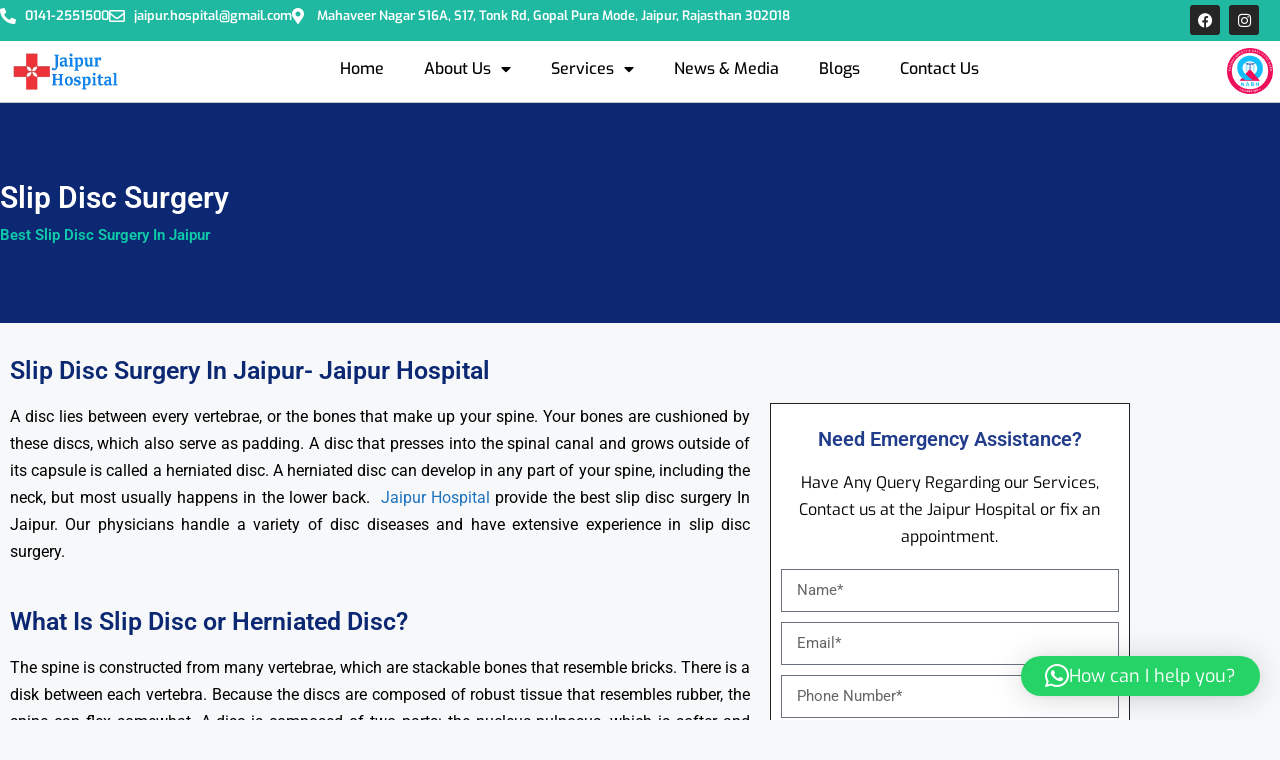

--- FILE ---
content_type: text/html; charset=UTF-8
request_url: https://jaipurhospital.in/slip-disc-surgery/
body_size: 22754
content:
<!DOCTYPE html>
<html lang="en-US" prefix="og: https://ogp.me/ns#">
<head>
	<meta charset="UTF-8">
	<meta name="viewport" content="width=device-width, initial-scale=1">
<!-- Search Engine Optimization by Rank Math - https://rankmath.com/ -->
<title>Best Slip Disc Surgery In Jaipur - Jaipur Hospital</title>
<meta name="description" content="Jaipur Hospital provide the best slip disc surgery In Jaipur. Our physicians handle a variety of disc diseases and have extensive experience in slip disc surgery."/>
<meta name="robots" content="follow, index, max-snippet:-1, max-video-preview:-1, max-image-preview:large"/>
<link rel="canonical" href="https://jaipurhospital.in/slip-disc-surgery/" />
<meta property="og:locale" content="en_US" />
<meta property="og:type" content="article" />
<meta property="og:title" content="Best Slip Disc Surgery In Jaipur - Jaipur Hospital" />
<meta property="og:description" content="Jaipur Hospital provide the best slip disc surgery In Jaipur. Our physicians handle a variety of disc diseases and have extensive experience in slip disc surgery." />
<meta property="og:url" content="https://jaipurhospital.in/slip-disc-surgery/" />
<meta property="og:site_name" content="Jaipur Hospital" />
<meta property="article:publisher" content="https://www.facebook.com/jaipurhospitalmahaveernagar/" />
<meta property="article:author" content="jaipurhospital" />
<meta property="og:updated_time" content="2024-03-18T14:13:20+05:30" />
<meta property="article:published_time" content="2023-11-07T14:42:26+05:30" />
<meta property="article:modified_time" content="2024-03-18T14:13:20+05:30" />
<meta name="twitter:card" content="summary_large_image" />
<meta name="twitter:title" content="Best Slip Disc Surgery In Jaipur - Jaipur Hospital" />
<meta name="twitter:description" content="Jaipur Hospital provide the best slip disc surgery In Jaipur. Our physicians handle a variety of disc diseases and have extensive experience in slip disc surgery." />
<meta name="twitter:label1" content="Time to read" />
<meta name="twitter:data1" content="3 minutes" />
<script type="application/ld+json" class="rank-math-schema">{"@context":"https://schema.org","@graph":[{"@type":"Organization","@id":"https://jaipurhospital.in/#organization","name":"Jaipur Hospital","sameAs":["https://www.facebook.com/jaipurhospitalmahaveernagar/"],"logo":{"@type":"ImageObject","@id":"https://jaipurhospital.in/#logo","url":"https://jaipurhospital.in/wp-content/uploads/2022/06/cropped-Jaipur-Hospital-e1654852479656.webp","contentUrl":"https://jaipurhospital.in/wp-content/uploads/2022/06/cropped-Jaipur-Hospital-e1654852479656.webp","caption":"Jaipur Hospital","inLanguage":"en-US","width":"437","height":"176"}},{"@type":"WebSite","@id":"https://jaipurhospital.in/#website","url":"https://jaipurhospital.in","name":"Jaipur Hospital","publisher":{"@id":"https://jaipurhospital.in/#organization"},"inLanguage":"en-US"},{"@type":"BreadcrumbList","@id":"https://jaipurhospital.in/slip-disc-surgery/#breadcrumb","itemListElement":[{"@type":"ListItem","position":"1","item":{"@id":"https://jaipurhospital.in","name":"Home"}},{"@type":"ListItem","position":"2","item":{"@id":"https://jaipurhospital.in/slip-disc-surgery/","name":"Best Slip Disc Surgery in Jaipur"}}]},{"@type":"WebPage","@id":"https://jaipurhospital.in/slip-disc-surgery/#webpage","url":"https://jaipurhospital.in/slip-disc-surgery/","name":"Best Slip Disc Surgery In Jaipur - Jaipur Hospital","datePublished":"2023-11-07T14:42:26+05:30","dateModified":"2024-03-18T14:13:20+05:30","isPartOf":{"@id":"https://jaipurhospital.in/#website"},"inLanguage":"en-US","breadcrumb":{"@id":"https://jaipurhospital.in/slip-disc-surgery/#breadcrumb"}},{"@type":"Person","@id":"https://jaipurhospital.in/author/jaipurhospital/","name":"Mr. Nalin Gupta","url":"https://jaipurhospital.in/author/jaipurhospital/","image":{"@type":"ImageObject","@id":"https://secure.gravatar.com/avatar/6480774a3c7cb7f57b649c33de3feee6ea8713baa64d247f3e0dbddeb9f089cd?s=96&amp;d=mm&amp;r=g","url":"https://secure.gravatar.com/avatar/6480774a3c7cb7f57b649c33de3feee6ea8713baa64d247f3e0dbddeb9f089cd?s=96&amp;d=mm&amp;r=g","caption":"Mr. Nalin Gupta","inLanguage":"en-US"},"sameAs":["jaipurhospital"],"worksFor":{"@id":"https://jaipurhospital.in/#organization"}},{"@type":"Article","headline":"Best Slip Disc Surgery In Jaipur - Jaipur Hospital","keywords":"Best Slip Disc Surgery in Jaipur","datePublished":"2023-11-07T14:42:26+05:30","dateModified":"2024-03-18T14:13:20+05:30","author":{"@id":"https://jaipurhospital.in/author/jaipurhospital/","name":"Mr. Nalin Gupta"},"publisher":{"@id":"https://jaipurhospital.in/#organization"},"description":"Jaipur Hospital provide the best slip disc surgery In Jaipur. Our physicians handle a variety of disc diseases and have extensive experience in slip disc surgery.","name":"Best Slip Disc Surgery In Jaipur - Jaipur Hospital","@id":"https://jaipurhospital.in/slip-disc-surgery/#richSnippet","isPartOf":{"@id":"https://jaipurhospital.in/slip-disc-surgery/#webpage"},"inLanguage":"en-US","mainEntityOfPage":{"@id":"https://jaipurhospital.in/slip-disc-surgery/#webpage"}}]}</script>
<!-- /Rank Math WordPress SEO plugin -->

<link rel='dns-prefetch' href='//www.googletagmanager.com' />
<link href='https://fonts.gstatic.com' crossorigin rel='preconnect' />
<link href='https://fonts.googleapis.com' crossorigin rel='preconnect' />
<link rel="alternate" type="application/rss+xml" title="Jaipur Hospital &raquo; Feed" href="https://jaipurhospital.in/feed/" />
<link rel="alternate" type="application/rss+xml" title="Jaipur Hospital &raquo; Comments Feed" href="https://jaipurhospital.in/comments/feed/" />
<link rel="alternate" title="oEmbed (JSON)" type="application/json+oembed" href="https://jaipurhospital.in/wp-json/oembed/1.0/embed?url=https%3A%2F%2Fjaipurhospital.in%2Fslip-disc-surgery%2F" />
<link rel="alternate" title="oEmbed (XML)" type="text/xml+oembed" href="https://jaipurhospital.in/wp-json/oembed/1.0/embed?url=https%3A%2F%2Fjaipurhospital.in%2Fslip-disc-surgery%2F&#038;format=xml" />
<style id='wp-img-auto-sizes-contain-inline-css'>
img:is([sizes=auto i],[sizes^="auto," i]){contain-intrinsic-size:3000px 1500px}
/*# sourceURL=wp-img-auto-sizes-contain-inline-css */
</style>
<style id='wp-emoji-styles-inline-css'>

	img.wp-smiley, img.emoji {
		display: inline !important;
		border: none !important;
		box-shadow: none !important;
		height: 1em !important;
		width: 1em !important;
		margin: 0 0.07em !important;
		vertical-align: -0.1em !important;
		background: none !important;
		padding: 0 !important;
	}
/*# sourceURL=wp-emoji-styles-inline-css */
</style>
<style id='classic-theme-styles-inline-css'>
/*! This file is auto-generated */
.wp-block-button__link{color:#fff;background-color:#32373c;border-radius:9999px;box-shadow:none;text-decoration:none;padding:calc(.667em + 2px) calc(1.333em + 2px);font-size:1.125em}.wp-block-file__button{background:#32373c;color:#fff;text-decoration:none}
/*# sourceURL=/wp-includes/css/classic-themes.min.css */
</style>
<style id='global-styles-inline-css'>
:root{--wp--preset--aspect-ratio--square: 1;--wp--preset--aspect-ratio--4-3: 4/3;--wp--preset--aspect-ratio--3-4: 3/4;--wp--preset--aspect-ratio--3-2: 3/2;--wp--preset--aspect-ratio--2-3: 2/3;--wp--preset--aspect-ratio--16-9: 16/9;--wp--preset--aspect-ratio--9-16: 9/16;--wp--preset--color--black: #000000;--wp--preset--color--cyan-bluish-gray: #abb8c3;--wp--preset--color--white: #ffffff;--wp--preset--color--pale-pink: #f78da7;--wp--preset--color--vivid-red: #cf2e2e;--wp--preset--color--luminous-vivid-orange: #ff6900;--wp--preset--color--luminous-vivid-amber: #fcb900;--wp--preset--color--light-green-cyan: #7bdcb5;--wp--preset--color--vivid-green-cyan: #00d084;--wp--preset--color--pale-cyan-blue: #8ed1fc;--wp--preset--color--vivid-cyan-blue: #0693e3;--wp--preset--color--vivid-purple: #9b51e0;--wp--preset--color--contrast: var(--contrast);--wp--preset--color--contrast-2: var(--contrast-2);--wp--preset--color--contrast-3: var(--contrast-3);--wp--preset--color--base: var(--base);--wp--preset--color--base-2: var(--base-2);--wp--preset--color--base-3: var(--base-3);--wp--preset--color--accent: var(--accent);--wp--preset--gradient--vivid-cyan-blue-to-vivid-purple: linear-gradient(135deg,rgb(6,147,227) 0%,rgb(155,81,224) 100%);--wp--preset--gradient--light-green-cyan-to-vivid-green-cyan: linear-gradient(135deg,rgb(122,220,180) 0%,rgb(0,208,130) 100%);--wp--preset--gradient--luminous-vivid-amber-to-luminous-vivid-orange: linear-gradient(135deg,rgb(252,185,0) 0%,rgb(255,105,0) 100%);--wp--preset--gradient--luminous-vivid-orange-to-vivid-red: linear-gradient(135deg,rgb(255,105,0) 0%,rgb(207,46,46) 100%);--wp--preset--gradient--very-light-gray-to-cyan-bluish-gray: linear-gradient(135deg,rgb(238,238,238) 0%,rgb(169,184,195) 100%);--wp--preset--gradient--cool-to-warm-spectrum: linear-gradient(135deg,rgb(74,234,220) 0%,rgb(151,120,209) 20%,rgb(207,42,186) 40%,rgb(238,44,130) 60%,rgb(251,105,98) 80%,rgb(254,248,76) 100%);--wp--preset--gradient--blush-light-purple: linear-gradient(135deg,rgb(255,206,236) 0%,rgb(152,150,240) 100%);--wp--preset--gradient--blush-bordeaux: linear-gradient(135deg,rgb(254,205,165) 0%,rgb(254,45,45) 50%,rgb(107,0,62) 100%);--wp--preset--gradient--luminous-dusk: linear-gradient(135deg,rgb(255,203,112) 0%,rgb(199,81,192) 50%,rgb(65,88,208) 100%);--wp--preset--gradient--pale-ocean: linear-gradient(135deg,rgb(255,245,203) 0%,rgb(182,227,212) 50%,rgb(51,167,181) 100%);--wp--preset--gradient--electric-grass: linear-gradient(135deg,rgb(202,248,128) 0%,rgb(113,206,126) 100%);--wp--preset--gradient--midnight: linear-gradient(135deg,rgb(2,3,129) 0%,rgb(40,116,252) 100%);--wp--preset--font-size--small: 13px;--wp--preset--font-size--medium: 20px;--wp--preset--font-size--large: 36px;--wp--preset--font-size--x-large: 42px;--wp--preset--spacing--20: 0.44rem;--wp--preset--spacing--30: 0.67rem;--wp--preset--spacing--40: 1rem;--wp--preset--spacing--50: 1.5rem;--wp--preset--spacing--60: 2.25rem;--wp--preset--spacing--70: 3.38rem;--wp--preset--spacing--80: 5.06rem;--wp--preset--shadow--natural: 6px 6px 9px rgba(0, 0, 0, 0.2);--wp--preset--shadow--deep: 12px 12px 50px rgba(0, 0, 0, 0.4);--wp--preset--shadow--sharp: 6px 6px 0px rgba(0, 0, 0, 0.2);--wp--preset--shadow--outlined: 6px 6px 0px -3px rgb(255, 255, 255), 6px 6px rgb(0, 0, 0);--wp--preset--shadow--crisp: 6px 6px 0px rgb(0, 0, 0);}:where(.is-layout-flex){gap: 0.5em;}:where(.is-layout-grid){gap: 0.5em;}body .is-layout-flex{display: flex;}.is-layout-flex{flex-wrap: wrap;align-items: center;}.is-layout-flex > :is(*, div){margin: 0;}body .is-layout-grid{display: grid;}.is-layout-grid > :is(*, div){margin: 0;}:where(.wp-block-columns.is-layout-flex){gap: 2em;}:where(.wp-block-columns.is-layout-grid){gap: 2em;}:where(.wp-block-post-template.is-layout-flex){gap: 1.25em;}:where(.wp-block-post-template.is-layout-grid){gap: 1.25em;}.has-black-color{color: var(--wp--preset--color--black) !important;}.has-cyan-bluish-gray-color{color: var(--wp--preset--color--cyan-bluish-gray) !important;}.has-white-color{color: var(--wp--preset--color--white) !important;}.has-pale-pink-color{color: var(--wp--preset--color--pale-pink) !important;}.has-vivid-red-color{color: var(--wp--preset--color--vivid-red) !important;}.has-luminous-vivid-orange-color{color: var(--wp--preset--color--luminous-vivid-orange) !important;}.has-luminous-vivid-amber-color{color: var(--wp--preset--color--luminous-vivid-amber) !important;}.has-light-green-cyan-color{color: var(--wp--preset--color--light-green-cyan) !important;}.has-vivid-green-cyan-color{color: var(--wp--preset--color--vivid-green-cyan) !important;}.has-pale-cyan-blue-color{color: var(--wp--preset--color--pale-cyan-blue) !important;}.has-vivid-cyan-blue-color{color: var(--wp--preset--color--vivid-cyan-blue) !important;}.has-vivid-purple-color{color: var(--wp--preset--color--vivid-purple) !important;}.has-black-background-color{background-color: var(--wp--preset--color--black) !important;}.has-cyan-bluish-gray-background-color{background-color: var(--wp--preset--color--cyan-bluish-gray) !important;}.has-white-background-color{background-color: var(--wp--preset--color--white) !important;}.has-pale-pink-background-color{background-color: var(--wp--preset--color--pale-pink) !important;}.has-vivid-red-background-color{background-color: var(--wp--preset--color--vivid-red) !important;}.has-luminous-vivid-orange-background-color{background-color: var(--wp--preset--color--luminous-vivid-orange) !important;}.has-luminous-vivid-amber-background-color{background-color: var(--wp--preset--color--luminous-vivid-amber) !important;}.has-light-green-cyan-background-color{background-color: var(--wp--preset--color--light-green-cyan) !important;}.has-vivid-green-cyan-background-color{background-color: var(--wp--preset--color--vivid-green-cyan) !important;}.has-pale-cyan-blue-background-color{background-color: var(--wp--preset--color--pale-cyan-blue) !important;}.has-vivid-cyan-blue-background-color{background-color: var(--wp--preset--color--vivid-cyan-blue) !important;}.has-vivid-purple-background-color{background-color: var(--wp--preset--color--vivid-purple) !important;}.has-black-border-color{border-color: var(--wp--preset--color--black) !important;}.has-cyan-bluish-gray-border-color{border-color: var(--wp--preset--color--cyan-bluish-gray) !important;}.has-white-border-color{border-color: var(--wp--preset--color--white) !important;}.has-pale-pink-border-color{border-color: var(--wp--preset--color--pale-pink) !important;}.has-vivid-red-border-color{border-color: var(--wp--preset--color--vivid-red) !important;}.has-luminous-vivid-orange-border-color{border-color: var(--wp--preset--color--luminous-vivid-orange) !important;}.has-luminous-vivid-amber-border-color{border-color: var(--wp--preset--color--luminous-vivid-amber) !important;}.has-light-green-cyan-border-color{border-color: var(--wp--preset--color--light-green-cyan) !important;}.has-vivid-green-cyan-border-color{border-color: var(--wp--preset--color--vivid-green-cyan) !important;}.has-pale-cyan-blue-border-color{border-color: var(--wp--preset--color--pale-cyan-blue) !important;}.has-vivid-cyan-blue-border-color{border-color: var(--wp--preset--color--vivid-cyan-blue) !important;}.has-vivid-purple-border-color{border-color: var(--wp--preset--color--vivid-purple) !important;}.has-vivid-cyan-blue-to-vivid-purple-gradient-background{background: var(--wp--preset--gradient--vivid-cyan-blue-to-vivid-purple) !important;}.has-light-green-cyan-to-vivid-green-cyan-gradient-background{background: var(--wp--preset--gradient--light-green-cyan-to-vivid-green-cyan) !important;}.has-luminous-vivid-amber-to-luminous-vivid-orange-gradient-background{background: var(--wp--preset--gradient--luminous-vivid-amber-to-luminous-vivid-orange) !important;}.has-luminous-vivid-orange-to-vivid-red-gradient-background{background: var(--wp--preset--gradient--luminous-vivid-orange-to-vivid-red) !important;}.has-very-light-gray-to-cyan-bluish-gray-gradient-background{background: var(--wp--preset--gradient--very-light-gray-to-cyan-bluish-gray) !important;}.has-cool-to-warm-spectrum-gradient-background{background: var(--wp--preset--gradient--cool-to-warm-spectrum) !important;}.has-blush-light-purple-gradient-background{background: var(--wp--preset--gradient--blush-light-purple) !important;}.has-blush-bordeaux-gradient-background{background: var(--wp--preset--gradient--blush-bordeaux) !important;}.has-luminous-dusk-gradient-background{background: var(--wp--preset--gradient--luminous-dusk) !important;}.has-pale-ocean-gradient-background{background: var(--wp--preset--gradient--pale-ocean) !important;}.has-electric-grass-gradient-background{background: var(--wp--preset--gradient--electric-grass) !important;}.has-midnight-gradient-background{background: var(--wp--preset--gradient--midnight) !important;}.has-small-font-size{font-size: var(--wp--preset--font-size--small) !important;}.has-medium-font-size{font-size: var(--wp--preset--font-size--medium) !important;}.has-large-font-size{font-size: var(--wp--preset--font-size--large) !important;}.has-x-large-font-size{font-size: var(--wp--preset--font-size--x-large) !important;}
:where(.wp-block-post-template.is-layout-flex){gap: 1.25em;}:where(.wp-block-post-template.is-layout-grid){gap: 1.25em;}
:where(.wp-block-term-template.is-layout-flex){gap: 1.25em;}:where(.wp-block-term-template.is-layout-grid){gap: 1.25em;}
:where(.wp-block-columns.is-layout-flex){gap: 2em;}:where(.wp-block-columns.is-layout-grid){gap: 2em;}
:root :where(.wp-block-pullquote){font-size: 1.5em;line-height: 1.6;}
/*# sourceURL=global-styles-inline-css */
</style>
<link rel='stylesheet' id='wpa-css-css' href='https://jaipurhospital.in/wp-content/plugins/honeypot/includes/css/wpa.css?ver=2.3.04' media='all' />
<link rel='stylesheet' id='generate-style-css' href='https://jaipurhospital.in/wp-content/themes/generatepress/assets/css/main.min.css?ver=3.6.1' media='all' />
<style id='generate-style-inline-css'>
body{background-color:var(--base-2);color:var(--contrast);}a{color:var(--accent);}a{text-decoration:underline;}.entry-title a, .site-branding a, a.button, .wp-block-button__link, .main-navigation a{text-decoration:none;}a:hover, a:focus, a:active{color:var(--contrast);}.wp-block-group__inner-container{max-width:1200px;margin-left:auto;margin-right:auto;}.site-header .header-image{width:190px;}:root{--contrast:#222222;--contrast-2:#575760;--contrast-3:#b2b2be;--base:#f0f0f0;--base-2:#f7f8f9;--base-3:#ffffff;--accent:#1e73be;}:root .has-contrast-color{color:var(--contrast);}:root .has-contrast-background-color{background-color:var(--contrast);}:root .has-contrast-2-color{color:var(--contrast-2);}:root .has-contrast-2-background-color{background-color:var(--contrast-2);}:root .has-contrast-3-color{color:var(--contrast-3);}:root .has-contrast-3-background-color{background-color:var(--contrast-3);}:root .has-base-color{color:var(--base);}:root .has-base-background-color{background-color:var(--base);}:root .has-base-2-color{color:var(--base-2);}:root .has-base-2-background-color{background-color:var(--base-2);}:root .has-base-3-color{color:var(--base-3);}:root .has-base-3-background-color{background-color:var(--base-3);}:root .has-accent-color{color:var(--accent);}:root .has-accent-background-color{background-color:var(--accent);}body, button, input, select, textarea{font-family:Exo, sans-serif;font-weight:normal;font-size:16px;}body{line-height:1.7;}p{margin-bottom:1.5em;}h1{font-family:Exo, sans-serif;font-size:30px;}.top-bar{background-color:#636363;color:#ffffff;}.top-bar a{color:#ffffff;}.top-bar a:hover{color:#303030;}.site-header{background-color:var(--base-3);}.main-title a,.main-title a:hover{color:var(--contrast);}.site-description{color:var(--contrast-2);}.mobile-menu-control-wrapper .menu-toggle,.mobile-menu-control-wrapper .menu-toggle:hover,.mobile-menu-control-wrapper .menu-toggle:focus,.has-inline-mobile-toggle #site-navigation.toggled{background-color:rgba(0, 0, 0, 0.02);}.main-navigation,.main-navigation ul ul{background-color:var(--base-3);}.main-navigation .main-nav ul li a, .main-navigation .menu-toggle, .main-navigation .menu-bar-items{color:var(--contrast);}.main-navigation .main-nav ul li:not([class*="current-menu-"]):hover > a, .main-navigation .main-nav ul li:not([class*="current-menu-"]):focus > a, .main-navigation .main-nav ul li.sfHover:not([class*="current-menu-"]) > a, .main-navigation .menu-bar-item:hover > a, .main-navigation .menu-bar-item.sfHover > a{color:var(--accent);}button.menu-toggle:hover,button.menu-toggle:focus{color:var(--contrast);}.main-navigation .main-nav ul li[class*="current-menu-"] > a{color:var(--accent);}.navigation-search input[type="search"],.navigation-search input[type="search"]:active, .navigation-search input[type="search"]:focus, .main-navigation .main-nav ul li.search-item.active > a, .main-navigation .menu-bar-items .search-item.active > a{color:var(--accent);}.main-navigation ul ul{background-color:var(--base-3);}.separate-containers .inside-article, .separate-containers .comments-area, .separate-containers .page-header, .one-container .container, .separate-containers .paging-navigation, .inside-page-header{background-color:var(--base-3);}.entry-title a{color:var(--contrast);}.entry-title a:hover{color:var(--contrast-2);}.entry-meta{color:var(--contrast-2);}.sidebar .widget{background-color:var(--base-3);}.footer-widgets{background-color:var(--base-3);}.site-info{background-color:var(--base-3);}input[type="text"],input[type="email"],input[type="url"],input[type="password"],input[type="search"],input[type="tel"],input[type="number"],textarea,select{color:var(--contrast);background-color:var(--base-2);border-color:var(--base);}input[type="text"]:focus,input[type="email"]:focus,input[type="url"]:focus,input[type="password"]:focus,input[type="search"]:focus,input[type="tel"]:focus,input[type="number"]:focus,textarea:focus,select:focus{color:var(--contrast);background-color:var(--base-2);border-color:var(--contrast-3);}button,html input[type="button"],input[type="reset"],input[type="submit"],a.button,a.wp-block-button__link:not(.has-background){color:#ffffff;background-color:#55555e;}button:hover,html input[type="button"]:hover,input[type="reset"]:hover,input[type="submit"]:hover,a.button:hover,button:focus,html input[type="button"]:focus,input[type="reset"]:focus,input[type="submit"]:focus,a.button:focus,a.wp-block-button__link:not(.has-background):active,a.wp-block-button__link:not(.has-background):focus,a.wp-block-button__link:not(.has-background):hover{color:#ffffff;background-color:#3f4047;}a.generate-back-to-top{background-color:rgba( 0,0,0,0.4 );color:#ffffff;}a.generate-back-to-top:hover,a.generate-back-to-top:focus{background-color:rgba( 0,0,0,0.6 );color:#ffffff;}:root{--gp-search-modal-bg-color:var(--base-3);--gp-search-modal-text-color:var(--contrast);--gp-search-modal-overlay-bg-color:rgba(0,0,0,0.2);}@media (max-width: 768px){.main-navigation .menu-bar-item:hover > a, .main-navigation .menu-bar-item.sfHover > a{background:none;color:var(--contrast);}}.inside-header{padding:0px 40px 20px 40px;}.nav-below-header .main-navigation .inside-navigation.grid-container, .nav-above-header .main-navigation .inside-navigation.grid-container{padding:0px 20px 0px 20px;}.site-main .wp-block-group__inner-container{padding:40px;}.separate-containers .paging-navigation{padding-top:20px;padding-bottom:20px;}.entry-content .alignwide, body:not(.no-sidebar) .entry-content .alignfull{margin-left:-40px;width:calc(100% + 80px);max-width:calc(100% + 80px);}.main-navigation ul ul{width:280px;}.rtl .menu-item-has-children .dropdown-menu-toggle{padding-left:20px;}.rtl .main-navigation .main-nav ul li.menu-item-has-children > a{padding-right:20px;}@media (max-width:768px){.separate-containers .inside-article, .separate-containers .comments-area, .separate-containers .page-header, .separate-containers .paging-navigation, .one-container .site-content, .inside-page-header{padding:30px;}.site-main .wp-block-group__inner-container{padding:30px;}.inside-top-bar{padding-right:30px;padding-left:30px;}.inside-header{padding-right:30px;padding-left:30px;}.widget-area .widget{padding-top:30px;padding-right:30px;padding-bottom:30px;padding-left:30px;}.footer-widgets-container{padding-top:30px;padding-right:30px;padding-bottom:30px;padding-left:30px;}.inside-site-info{padding-right:30px;padding-left:30px;}.entry-content .alignwide, body:not(.no-sidebar) .entry-content .alignfull{margin-left:-30px;width:calc(100% + 60px);max-width:calc(100% + 60px);}.one-container .site-main .paging-navigation{margin-bottom:20px;}}/* End cached CSS */.is-right-sidebar{width:30%;}.is-left-sidebar{width:30%;}.site-content .content-area{width:70%;}@media (max-width: 768px){.main-navigation .menu-toggle,.sidebar-nav-mobile:not(#sticky-placeholder){display:block;}.main-navigation ul,.gen-sidebar-nav,.main-navigation:not(.slideout-navigation):not(.toggled) .main-nav > ul,.has-inline-mobile-toggle #site-navigation .inside-navigation > *:not(.navigation-search):not(.main-nav){display:none;}.nav-align-right .inside-navigation,.nav-align-center .inside-navigation{justify-content:space-between;}.has-inline-mobile-toggle .mobile-menu-control-wrapper{display:flex;flex-wrap:wrap;}.has-inline-mobile-toggle .inside-header{flex-direction:row;text-align:left;flex-wrap:wrap;}.has-inline-mobile-toggle .header-widget,.has-inline-mobile-toggle #site-navigation{flex-basis:100%;}.nav-float-left .has-inline-mobile-toggle #site-navigation{order:10;}}
.elementor-template-full-width .site-content{display:block;}
.dynamic-author-image-rounded{border-radius:100%;}.dynamic-featured-image, .dynamic-author-image{vertical-align:middle;}.one-container.blog .dynamic-content-template:not(:last-child), .one-container.archive .dynamic-content-template:not(:last-child){padding-bottom:0px;}.dynamic-entry-excerpt > p:last-child{margin-bottom:0px;}
.main-navigation .main-nav ul li a,.menu-toggle,.main-navigation .menu-bar-item > a{transition: line-height 300ms ease}.main-navigation.toggled .main-nav > ul{background-color: var(--base-3)}.sticky-enabled .gen-sidebar-nav.is_stuck .main-navigation {margin-bottom: 0px;}.sticky-enabled .gen-sidebar-nav.is_stuck {z-index: 500;}.sticky-enabled .main-navigation.is_stuck {box-shadow: 0 2px 2px -2px rgba(0, 0, 0, .2);}.navigation-stick:not(.gen-sidebar-nav) {left: 0;right: 0;width: 100% !important;}@media (max-width: 768px){#sticky-placeholder{height:0;overflow:hidden;}.has-inline-mobile-toggle #site-navigation.toggled{margin-top:0;}.has-inline-mobile-menu #site-navigation.toggled .main-nav > ul{top:1.5em;}}.nav-float-right .navigation-stick {width: 100% !important;left: 0;}.nav-float-right .navigation-stick .navigation-branding {margin-right: auto;}.main-navigation.has-sticky-branding:not(.grid-container) .inside-navigation:not(.grid-container) .navigation-branding{margin-left: 10px;}.main-navigation.navigation-stick.has-sticky-branding .inside-navigation.grid-container{padding-left:40px;padding-right:40px;}@media (max-width:768px){.main-navigation.navigation-stick.has-sticky-branding .inside-navigation.grid-container{padding-left:0;padding-right:0;}}
@media (max-width: 1024px),(min-width:1025px){.main-navigation.sticky-navigation-transition .main-nav > ul > li > a,.sticky-navigation-transition .menu-toggle,.main-navigation.sticky-navigation-transition .menu-bar-item > a, .sticky-navigation-transition .navigation-branding .main-title{line-height:70px;}.main-navigation.sticky-navigation-transition .site-logo img, .main-navigation.sticky-navigation-transition .navigation-search input[type="search"], .main-navigation.sticky-navigation-transition .navigation-branding img{height:70px;}}
/*# sourceURL=generate-style-inline-css */
</style>
<link rel='stylesheet' id='generate-google-fonts-css' href='https://fonts.googleapis.com/css?family=Exo%3A100%2C200%2C300%2Cregular%2C500%2C600%2C700%2C800%2C900%2C100italic%2C200italic%2C300italic%2Citalic%2C500italic%2C600italic%2C700italic%2C800italic%2C900italic&#038;display=auto&#038;ver=3.6.1' media='all' />
<link rel='stylesheet' id='elementor-frontend-css' href='https://jaipurhospital.in/wp-content/plugins/elementor/assets/css/frontend.min.css?ver=3.34.1' media='all' />
<link rel='stylesheet' id='widget-icon-list-css' href='https://jaipurhospital.in/wp-content/plugins/elementor/assets/css/widget-icon-list.min.css?ver=3.34.1' media='all' />
<link rel='stylesheet' id='e-animation-shrink-css' href='https://jaipurhospital.in/wp-content/plugins/elementor/assets/lib/animations/styles/e-animation-shrink.min.css?ver=3.34.1' media='all' />
<link rel='stylesheet' id='widget-social-icons-css' href='https://jaipurhospital.in/wp-content/plugins/elementor/assets/css/widget-social-icons.min.css?ver=3.34.1' media='all' />
<link rel='stylesheet' id='e-apple-webkit-css' href='https://jaipurhospital.in/wp-content/plugins/elementor/assets/css/conditionals/apple-webkit.min.css?ver=3.34.1' media='all' />
<link rel='stylesheet' id='widget-image-css' href='https://jaipurhospital.in/wp-content/plugins/elementor/assets/css/widget-image.min.css?ver=3.34.1' media='all' />
<link rel='stylesheet' id='widget-nav-menu-css' href='https://jaipurhospital.in/wp-content/plugins/elementor-pro/assets/css/widget-nav-menu.min.css?ver=3.34.0' media='all' />
<link rel='stylesheet' id='e-sticky-css' href='https://jaipurhospital.in/wp-content/plugins/elementor-pro/assets/css/modules/sticky.min.css?ver=3.34.0' media='all' />
<link rel='stylesheet' id='swiper-css' href='https://jaipurhospital.in/wp-content/plugins/elementor/assets/lib/swiper/v8/css/swiper.min.css?ver=8.4.5' media='all' />
<link rel='stylesheet' id='e-swiper-css' href='https://jaipurhospital.in/wp-content/plugins/elementor/assets/css/conditionals/e-swiper.min.css?ver=3.34.1' media='all' />
<link rel='stylesheet' id='widget-image-carousel-css' href='https://jaipurhospital.in/wp-content/plugins/elementor/assets/css/widget-image-carousel.min.css?ver=3.34.1' media='all' />
<link rel='stylesheet' id='widget-heading-css' href='https://jaipurhospital.in/wp-content/plugins/elementor/assets/css/widget-heading.min.css?ver=3.34.1' media='all' />
<link rel='stylesheet' id='elementor-icons-css' href='https://jaipurhospital.in/wp-content/plugins/elementor/assets/lib/eicons/css/elementor-icons.min.css?ver=5.45.0' media='all' />
<link rel='stylesheet' id='elementor-post-31-css' href='https://jaipurhospital.in/wp-content/uploads/elementor/css/post-31.css?ver=1768634416' media='all' />
<link rel='stylesheet' id='e-motion-fx-css' href='https://jaipurhospital.in/wp-content/plugins/elementor-pro/assets/css/modules/motion-fx.min.css?ver=3.34.0' media='all' />
<link rel='stylesheet' id='elementor-post-3348-css' href='https://jaipurhospital.in/wp-content/uploads/elementor/css/post-3348.css?ver=1768640779' media='all' />
<link rel='stylesheet' id='elementor-post-4898-css' href='https://jaipurhospital.in/wp-content/uploads/elementor/css/post-4898.css?ver=1768634417' media='all' />
<link rel='stylesheet' id='elementor-post-4902-css' href='https://jaipurhospital.in/wp-content/uploads/elementor/css/post-4902.css?ver=1768634417' media='all' />
<link rel='stylesheet' id='generate-navigation-branding-css' href='https://jaipurhospital.in/wp-content/plugins/gp-premium/menu-plus/functions/css/navigation-branding-flex.min.css?ver=2.1.2' media='all' />
<style id='generate-navigation-branding-inline-css'>
.main-navigation.has-branding .inside-navigation.grid-container, .main-navigation.has-branding.grid-container .inside-navigation:not(.grid-container){padding:0px 40px 0px 40px;}.main-navigation.has-branding:not(.grid-container) .inside-navigation:not(.grid-container) .navigation-branding{margin-left:10px;}.main-navigation .sticky-navigation-logo, .main-navigation.navigation-stick .site-logo:not(.mobile-header-logo){display:none;}.main-navigation.navigation-stick .sticky-navigation-logo{display:block;}.navigation-branding img, .site-logo.mobile-header-logo img{height:60px;width:auto;}.navigation-branding .main-title{line-height:60px;}@media (max-width: 768px){.main-navigation.has-branding.nav-align-center .menu-bar-items, .main-navigation.has-sticky-branding.navigation-stick.nav-align-center .menu-bar-items{margin-left:auto;}.navigation-branding{margin-right:auto;margin-left:10px;}.navigation-branding .main-title, .mobile-header-navigation .site-logo{margin-left:10px;}.main-navigation.has-branding .inside-navigation.grid-container{padding:0px;}}
/*# sourceURL=generate-navigation-branding-inline-css */
</style>
<link rel='stylesheet' id='elementor-gf-local-roboto-css' href='https://jaipurhospital.in/wp-content/uploads/elementor/google-fonts/css/roboto.css?ver=1742539161' media='all' />
<link rel='stylesheet' id='elementor-gf-local-robotoslab-css' href='https://jaipurhospital.in/wp-content/uploads/elementor/google-fonts/css/robotoslab.css?ver=1742539194' media='all' />
<link rel='stylesheet' id='elementor-gf-local-exo-css' href='https://jaipurhospital.in/wp-content/uploads/elementor/google-fonts/css/exo.css?ver=1742539178' media='all' />
<link rel='stylesheet' id='elementor-icons-shared-0-css' href='https://jaipurhospital.in/wp-content/plugins/elementor/assets/lib/font-awesome/css/fontawesome.min.css?ver=5.15.3' media='all' />
<link rel='stylesheet' id='elementor-icons-fa-solid-css' href='https://jaipurhospital.in/wp-content/plugins/elementor/assets/lib/font-awesome/css/solid.min.css?ver=5.15.3' media='all' />
<link rel='stylesheet' id='elementor-icons-fa-regular-css' href='https://jaipurhospital.in/wp-content/plugins/elementor/assets/lib/font-awesome/css/regular.min.css?ver=5.15.3' media='all' />
<link rel='stylesheet' id='elementor-icons-fa-brands-css' href='https://jaipurhospital.in/wp-content/plugins/elementor/assets/lib/font-awesome/css/brands.min.css?ver=5.15.3' media='all' />
<script src="https://jaipurhospital.in/wp-includes/js/jquery/jquery.min.js?ver=3.7.1" id="jquery-core-js"></script>
<script src="https://jaipurhospital.in/wp-includes/js/jquery/jquery-migrate.min.js?ver=3.4.1" id="jquery-migrate-js"></script>
<script id="track-the-click-js-extra">
var ajax_var = {"nonce":"d9c80d8bdf"};
var ttc_data = {"proBeacon":""};
//# sourceURL=track-the-click-js-extra
</script>
<script src="https://jaipurhospital.in/wp-content/plugins/track-the-click/public/js/track-the-click-public.js?ver=0.4.0" id="track-the-click-js" data-noptimize="true" data-no-optimize="1"></script>
<script id="track-the-click-js-after" data-noptimize="true" data-no-optimize="1">
function getHomeURL() {return "https://jaipurhospital.in";}
function getPostID() {return 3348;}
function showClickCounts() {return false;}

//# sourceURL=track-the-click-js-after
</script>

<!-- Google tag (gtag.js) snippet added by Site Kit -->
<!-- Google Analytics snippet added by Site Kit -->
<script src="https://www.googletagmanager.com/gtag/js?id=G-KMBMZTNMQZ" id="google_gtagjs-js" async></script>
<script id="google_gtagjs-js-after">
window.dataLayer = window.dataLayer || [];function gtag(){dataLayer.push(arguments);}
gtag("set","linker",{"domains":["jaipurhospital.in"]});
gtag("js", new Date());
gtag("set", "developer_id.dZTNiMT", true);
gtag("config", "G-KMBMZTNMQZ");
//# sourceURL=google_gtagjs-js-after
</script>
<link rel="https://api.w.org/" href="https://jaipurhospital.in/wp-json/" /><link rel="alternate" title="JSON" type="application/json" href="https://jaipurhospital.in/wp-json/wp/v2/pages/3348" /><link rel="EditURI" type="application/rsd+xml" title="RSD" href="https://jaipurhospital.in/xmlrpc.php?rsd" />
<meta name="generator" content="WordPress 6.9" />
<link rel='shortlink' href='https://jaipurhospital.in/?p=3348' />
<style type='text/css'> .ae_data .elementor-editor-element-setting {
            display:none !important;
            }
            </style><meta name="generator" content="Site Kit by Google 1.170.0" /><meta name="ti-site-data" content="[base64]" /><meta name="generator" content="Elementor 3.34.1; features: additional_custom_breakpoints; settings: css_print_method-external, google_font-enabled, font_display-auto">
			<style>
				.e-con.e-parent:nth-of-type(n+4):not(.e-lazyloaded):not(.e-no-lazyload),
				.e-con.e-parent:nth-of-type(n+4):not(.e-lazyloaded):not(.e-no-lazyload) * {
					background-image: none !important;
				}
				@media screen and (max-height: 1024px) {
					.e-con.e-parent:nth-of-type(n+3):not(.e-lazyloaded):not(.e-no-lazyload),
					.e-con.e-parent:nth-of-type(n+3):not(.e-lazyloaded):not(.e-no-lazyload) * {
						background-image: none !important;
					}
				}
				@media screen and (max-height: 640px) {
					.e-con.e-parent:nth-of-type(n+2):not(.e-lazyloaded):not(.e-no-lazyload),
					.e-con.e-parent:nth-of-type(n+2):not(.e-lazyloaded):not(.e-no-lazyload) * {
						background-image: none !important;
					}
				}
			</style>
			<link rel="icon" href="https://jaipurhospital.in/wp-content/uploads/2022/06/cropped-Jaipur-Favicon-32x32.webp" sizes="32x32" />
<link rel="icon" href="https://jaipurhospital.in/wp-content/uploads/2022/06/cropped-Jaipur-Favicon-192x192.webp" sizes="192x192" />
<link rel="apple-touch-icon" href="https://jaipurhospital.in/wp-content/uploads/2022/06/cropped-Jaipur-Favicon-180x180.webp" />
<meta name="msapplication-TileImage" content="https://jaipurhospital.in/wp-content/uploads/2022/06/cropped-Jaipur-Favicon-270x270.webp" />
		<style id="wp-custom-css">
			span {
    font-family: 'Exo' !important;
}


.no-indent-list ul {
  margin: 0;
  padding: 0;
  list-style-position: inside; /* keeps bullets inline with text */
}

.no-indent-list li {
  margin: 0;
  padding: 0;
}


		</style>
		</head>

<body class="wp-singular page-template page-template-elementor_header_footer page page-id-3348 wp-custom-logo wp-embed-responsive wp-theme-generatepress post-image-aligned-center sticky-menu-fade sticky-enabled both-sticky-menu right-sidebar nav-float-right separate-containers header-aligned-left dropdown-hover elementor-default elementor-template-full-width elementor-kit-31 elementor-page elementor-page-3348 full-width-content" itemtype="https://schema.org/WebPage" itemscope>
	<a class="screen-reader-text skip-link" href="#content" title="Skip to content">Skip to content</a>		<header data-elementor-type="header" data-elementor-id="4898" class="elementor elementor-4898 elementor-location-header" data-elementor-post-type="elementor_library">
			<div class="elementor-element elementor-element-d4bc5e7 elementor-hidden-mobile e-flex e-con-boxed e-con e-parent" data-id="d4bc5e7" data-element_type="container" data-settings="{&quot;background_background&quot;:&quot;classic&quot;}">
					<div class="e-con-inner">
		<div class="elementor-element elementor-element-2575117 e-con-full e-flex e-con e-child" data-id="2575117" data-element_type="container">
				<div class="elementor-element elementor-element-dc95885 elementor-align-start elementor-icon-list--layout-inline elementor-list-item-link-full_width elementor-widget elementor-widget-icon-list" data-id="dc95885" data-element_type="widget" data-widget_type="icon-list.default">
				<div class="elementor-widget-container">
							<ul class="elementor-icon-list-items elementor-inline-items">
							<li class="elementor-icon-list-item elementor-inline-item">
											<a href="tel:01412551500">

												<span class="elementor-icon-list-icon">
							<i aria-hidden="true" class="fas fa-phone-alt"></i>						</span>
										<span class="elementor-icon-list-text">0141-2551500</span>
											</a>
									</li>
								<li class="elementor-icon-list-item elementor-inline-item">
											<a href="/cdn-cgi/l/email-protection#48222921383d3a6620273b38213c2924082f25292124662b2725">

												<span class="elementor-icon-list-icon">
							<i aria-hidden="true" class="far fa-envelope"></i>						</span>
										<span class="elementor-icon-list-text"><span class="__cf_email__" data-cfemail="2a404b435a5f58044245595a435e4b466a4d474b434604494547">[email&#160;protected]</span></span>
											</a>
									</li>
								<li class="elementor-icon-list-item elementor-inline-item">
											<a href="https://share.google/vBKBqafmwBxxgtUuJ">

												<span class="elementor-icon-list-icon">
							<i aria-hidden="true" class="fas fa-map-marker-alt"></i>						</span>
										<span class="elementor-icon-list-text"> Mahaveer Nagar S16A, S17, Tonk Rd, Gopal Pura Mode, Jaipur, Rajasthan 302018</span>
											</a>
									</li>
						</ul>
						</div>
				</div>
				</div>
		<div class="elementor-element elementor-element-53170be e-con-full e-flex e-con e-child" data-id="53170be" data-element_type="container">
				<div class="elementor-element elementor-element-32166c7 e-grid-align-right elementor-shape-rounded elementor-grid-0 elementor-widget elementor-widget-social-icons" data-id="32166c7" data-element_type="widget" data-widget_type="social-icons.default">
				<div class="elementor-widget-container">
							<div class="elementor-social-icons-wrapper elementor-grid" role="list">
							<span class="elementor-grid-item" role="listitem">
					<a class="elementor-icon elementor-social-icon elementor-social-icon-facebook elementor-animation-shrink elementor-repeater-item-70f5ca0" href="https://www.facebook.com/jaipurhospitalmahaveernagar/" target="_blank">
						<span class="elementor-screen-only">Facebook</span>
						<i aria-hidden="true" class="fab fa-facebook"></i>					</a>
				</span>
							<span class="elementor-grid-item" role="listitem">
					<a class="elementor-icon elementor-social-icon elementor-social-icon-instagram elementor-animation-shrink elementor-repeater-item-e457665" href="https://www.instagram.com/jaipurhospitalmahaveernagar/" target="_blank">
						<span class="elementor-screen-only">Instagram</span>
						<i aria-hidden="true" class="fab fa-instagram"></i>					</a>
				</span>
					</div>
						</div>
				</div>
				</div>
					</div>
				</div>
		<div class="elementor-element elementor-element-fa7b0a6 e-flex e-con-boxed e-con e-parent" data-id="fa7b0a6" data-element_type="container" data-settings="{&quot;background_background&quot;:&quot;classic&quot;,&quot;sticky&quot;:&quot;top&quot;,&quot;sticky_on&quot;:[&quot;desktop&quot;,&quot;tablet&quot;,&quot;mobile&quot;],&quot;sticky_offset&quot;:0,&quot;sticky_effects_offset&quot;:0,&quot;sticky_anchor_link_offset&quot;:0}">
					<div class="e-con-inner">
		<div class="elementor-element elementor-element-2784676 e-con-full e-flex e-con e-child" data-id="2784676" data-element_type="container">
				<div class="elementor-element elementor-element-8179a6b elementor-widget elementor-widget-image" data-id="8179a6b" data-element_type="widget" data-widget_type="image.default">
				<div class="elementor-widget-container">
																<a href="/">
							<img fetchpriority="high" width="437" height="176" src="https://jaipurhospital.in/wp-content/uploads/2022/06/cropped-Jaipur-Hospital-e1654852479656.webp" class="attachment-full size-full wp-image-886" alt="Jaipur Hospital" srcset="https://jaipurhospital.in/wp-content/uploads/2022/06/cropped-Jaipur-Hospital-e1654852479656.webp 437w, https://jaipurhospital.in/wp-content/uploads/2022/06/cropped-Jaipur-Hospital-e1654852479656-300x121.webp 300w" sizes="(max-width: 437px) 100vw, 437px" />								</a>
															</div>
				</div>
				</div>
		<div class="elementor-element elementor-element-5d9f11f e-con-full e-flex e-con e-child" data-id="5d9f11f" data-element_type="container">
				<div class="elementor-element elementor-element-36eb17d elementor-nav-menu__align-center elementor-nav-menu--stretch elementor-nav-menu--dropdown-mobile elementor-nav-menu__text-align-aside elementor-nav-menu--toggle elementor-nav-menu--burger elementor-widget elementor-widget-nav-menu" data-id="36eb17d" data-element_type="widget" data-settings="{&quot;full_width&quot;:&quot;stretch&quot;,&quot;layout&quot;:&quot;horizontal&quot;,&quot;submenu_icon&quot;:{&quot;value&quot;:&quot;&lt;i class=\&quot;fas fa-caret-down\&quot; aria-hidden=\&quot;true\&quot;&gt;&lt;\/i&gt;&quot;,&quot;library&quot;:&quot;fa-solid&quot;},&quot;toggle&quot;:&quot;burger&quot;}" data-widget_type="nav-menu.default">
				<div class="elementor-widget-container">
								<nav aria-label="Menu" class="elementor-nav-menu--main elementor-nav-menu__container elementor-nav-menu--layout-horizontal e--pointer-underline e--animation-fade">
				<ul id="menu-1-36eb17d" class="elementor-nav-menu"><li class="menu-item menu-item-type-post_type menu-item-object-page menu-item-home menu-item-25"><a href="https://jaipurhospital.in/" class="elementor-item">Home</a></li>
<li class="menu-item menu-item-type-custom menu-item-object-custom menu-item-has-children menu-item-1372"><a href="#" class="elementor-item elementor-item-anchor">About Us</a>
<ul class="sub-menu elementor-nav-menu--dropdown">
	<li class="menu-item menu-item-type-post_type menu-item-object-page menu-item-26"><a href="https://jaipurhospital.in/about/" class="elementor-sub-item">About Jaipur Hospital</a></li>
	<li class="menu-item menu-item-type-post_type menu-item-object-page menu-item-1369"><a href="https://jaipurhospital.in/our-empanelments/" class="elementor-sub-item">Empanelments</a></li>
	<li class="menu-item menu-item-type-post_type menu-item-object-page menu-item-1370"><a href="https://jaipurhospital.in/doctors/" class="elementor-sub-item">Our Doctors</a></li>
</ul>
</li>
<li class="menu-item menu-item-type-post_type menu-item-object-page menu-item-has-children menu-item-28"><a href="https://jaipurhospital.in/services/" class="elementor-item">Services</a>
<ul class="sub-menu elementor-nav-menu--dropdown">
	<li class="menu-item menu-item-type-post_type menu-item-object-page menu-item-164"><a href="https://jaipurhospital.in/ear-nose-throat/" class="elementor-sub-item">Ear Nose Throat</a></li>
	<li class="menu-item menu-item-type-post_type menu-item-object-page menu-item-163"><a href="https://jaipurhospital.in/gynaecology-and-obstetrics/" class="elementor-sub-item">Gynaecology &#038; Obstetrics</a></li>
	<li class="menu-item menu-item-type-post_type menu-item-object-page menu-item-162"><a href="https://jaipurhospital.in/gastroenterology/" class="elementor-sub-item">Gastroenterology</a></li>
	<li class="menu-item menu-item-type-post_type menu-item-object-page menu-item-1367"><a href="https://jaipurhospital.in/general-and-laparoscopic-surgery/" class="elementor-sub-item">General And Laparoscopic Surgery</a></li>
	<li class="menu-item menu-item-type-post_type menu-item-object-page menu-item-136"><a href="https://jaipurhospital.in/joint-replacement/" class="elementor-sub-item">Joint Replacement</a></li>
	<li class="menu-item menu-item-type-post_type menu-item-object-page menu-item-1366"><a href="https://jaipurhospital.in/neurosurgery-and-neurology/" class="elementor-sub-item">Neurosurgery</a></li>
	<li class="menu-item menu-item-type-post_type menu-item-object-page menu-item-1938"><a href="https://jaipurhospital.in/orthopedics/" class="elementor-sub-item">Orthopedics</a></li>
	<li class="menu-item menu-item-type-post_type menu-item-object-page menu-item-1498"><a href="https://jaipurhospital.in/plastic-surgery/" class="elementor-sub-item">Plastic Surgery</a></li>
	<li class="menu-item menu-item-type-post_type menu-item-object-page menu-item-1499"><a href="https://jaipurhospital.in/physiotherapy/" class="elementor-sub-item">Physiotherapy</a></li>
	<li class="menu-item menu-item-type-post_type menu-item-object-page menu-item-1497"><a href="https://jaipurhospital.in/sports-injury/" class="elementor-sub-item">Sports Injury</a></li>
	<li class="menu-item menu-item-type-post_type menu-item-object-page menu-item-1496"><a href="https://jaipurhospital.in/urology/" class="elementor-sub-item">Urology</a></li>
</ul>
</li>
<li class="menu-item menu-item-type-post_type menu-item-object-page menu-item-1368"><a href="https://jaipurhospital.in/news-media/" class="elementor-item">News &#038; Media</a></li>
<li class="menu-item menu-item-type-custom menu-item-object-custom menu-item-2418"><a href="https://jaipurhospital.in/blog/" class="elementor-item">Blogs</a></li>
<li class="menu-item menu-item-type-post_type menu-item-object-page menu-item-27"><a href="https://jaipurhospital.in/contact/" class="elementor-item">Contact Us</a></li>
</ul>			</nav>
					<div class="elementor-menu-toggle" role="button" tabindex="0" aria-label="Menu Toggle" aria-expanded="false">
			<i aria-hidden="true" role="presentation" class="elementor-menu-toggle__icon--open eicon-menu-bar"></i><i aria-hidden="true" role="presentation" class="elementor-menu-toggle__icon--close eicon-close"></i>		</div>
					<nav class="elementor-nav-menu--dropdown elementor-nav-menu__container" aria-hidden="true">
				<ul id="menu-2-36eb17d" class="elementor-nav-menu"><li class="menu-item menu-item-type-post_type menu-item-object-page menu-item-home menu-item-25"><a href="https://jaipurhospital.in/" class="elementor-item" tabindex="-1">Home</a></li>
<li class="menu-item menu-item-type-custom menu-item-object-custom menu-item-has-children menu-item-1372"><a href="#" class="elementor-item elementor-item-anchor" tabindex="-1">About Us</a>
<ul class="sub-menu elementor-nav-menu--dropdown">
	<li class="menu-item menu-item-type-post_type menu-item-object-page menu-item-26"><a href="https://jaipurhospital.in/about/" class="elementor-sub-item" tabindex="-1">About Jaipur Hospital</a></li>
	<li class="menu-item menu-item-type-post_type menu-item-object-page menu-item-1369"><a href="https://jaipurhospital.in/our-empanelments/" class="elementor-sub-item" tabindex="-1">Empanelments</a></li>
	<li class="menu-item menu-item-type-post_type menu-item-object-page menu-item-1370"><a href="https://jaipurhospital.in/doctors/" class="elementor-sub-item" tabindex="-1">Our Doctors</a></li>
</ul>
</li>
<li class="menu-item menu-item-type-post_type menu-item-object-page menu-item-has-children menu-item-28"><a href="https://jaipurhospital.in/services/" class="elementor-item" tabindex="-1">Services</a>
<ul class="sub-menu elementor-nav-menu--dropdown">
	<li class="menu-item menu-item-type-post_type menu-item-object-page menu-item-164"><a href="https://jaipurhospital.in/ear-nose-throat/" class="elementor-sub-item" tabindex="-1">Ear Nose Throat</a></li>
	<li class="menu-item menu-item-type-post_type menu-item-object-page menu-item-163"><a href="https://jaipurhospital.in/gynaecology-and-obstetrics/" class="elementor-sub-item" tabindex="-1">Gynaecology &#038; Obstetrics</a></li>
	<li class="menu-item menu-item-type-post_type menu-item-object-page menu-item-162"><a href="https://jaipurhospital.in/gastroenterology/" class="elementor-sub-item" tabindex="-1">Gastroenterology</a></li>
	<li class="menu-item menu-item-type-post_type menu-item-object-page menu-item-1367"><a href="https://jaipurhospital.in/general-and-laparoscopic-surgery/" class="elementor-sub-item" tabindex="-1">General And Laparoscopic Surgery</a></li>
	<li class="menu-item menu-item-type-post_type menu-item-object-page menu-item-136"><a href="https://jaipurhospital.in/joint-replacement/" class="elementor-sub-item" tabindex="-1">Joint Replacement</a></li>
	<li class="menu-item menu-item-type-post_type menu-item-object-page menu-item-1366"><a href="https://jaipurhospital.in/neurosurgery-and-neurology/" class="elementor-sub-item" tabindex="-1">Neurosurgery</a></li>
	<li class="menu-item menu-item-type-post_type menu-item-object-page menu-item-1938"><a href="https://jaipurhospital.in/orthopedics/" class="elementor-sub-item" tabindex="-1">Orthopedics</a></li>
	<li class="menu-item menu-item-type-post_type menu-item-object-page menu-item-1498"><a href="https://jaipurhospital.in/plastic-surgery/" class="elementor-sub-item" tabindex="-1">Plastic Surgery</a></li>
	<li class="menu-item menu-item-type-post_type menu-item-object-page menu-item-1499"><a href="https://jaipurhospital.in/physiotherapy/" class="elementor-sub-item" tabindex="-1">Physiotherapy</a></li>
	<li class="menu-item menu-item-type-post_type menu-item-object-page menu-item-1497"><a href="https://jaipurhospital.in/sports-injury/" class="elementor-sub-item" tabindex="-1">Sports Injury</a></li>
	<li class="menu-item menu-item-type-post_type menu-item-object-page menu-item-1496"><a href="https://jaipurhospital.in/urology/" class="elementor-sub-item" tabindex="-1">Urology</a></li>
</ul>
</li>
<li class="menu-item menu-item-type-post_type menu-item-object-page menu-item-1368"><a href="https://jaipurhospital.in/news-media/" class="elementor-item" tabindex="-1">News &#038; Media</a></li>
<li class="menu-item menu-item-type-custom menu-item-object-custom menu-item-2418"><a href="https://jaipurhospital.in/blog/" class="elementor-item" tabindex="-1">Blogs</a></li>
<li class="menu-item menu-item-type-post_type menu-item-object-page menu-item-27"><a href="https://jaipurhospital.in/contact/" class="elementor-item" tabindex="-1">Contact Us</a></li>
</ul>			</nav>
						</div>
				</div>
				</div>
		<div class="elementor-element elementor-element-b27e79b e-con-full e-flex e-con e-child" data-id="b27e79b" data-element_type="container">
				<div class="elementor-element elementor-element-733d27e elementor-widget elementor-widget-image" data-id="733d27e" data-element_type="widget" data-widget_type="image.default">
				<div class="elementor-widget-container">
															<img width="300" height="300" src="https://jaipurhospital.in/wp-content/uploads/2022/06/nabhlogo.png" class="attachment-full size-full wp-image-3044" alt="" srcset="https://jaipurhospital.in/wp-content/uploads/2022/06/nabhlogo.png 300w, https://jaipurhospital.in/wp-content/uploads/2022/06/nabhlogo-150x150.png 150w" sizes="(max-width: 300px) 100vw, 300px" />															</div>
				</div>
				</div>
					</div>
				</div>
				</header>
		
	<div class="site grid-container container hfeed" id="page">
				<div class="site-content" id="content">
					<div data-elementor-type="wp-page" data-elementor-id="3348" class="elementor elementor-3348" data-elementor-post-type="page">
						<section class="elementor-section elementor-top-section elementor-element elementor-element-3a4c874 elementor-section-boxed elementor-section-height-default elementor-section-height-default" data-id="3a4c874" data-element_type="section" data-settings="{&quot;background_background&quot;:&quot;classic&quot;}">
						<div class="elementor-container elementor-column-gap-default">
					<div class="elementor-column elementor-col-100 elementor-top-column elementor-element elementor-element-89699f7" data-id="89699f7" data-element_type="column">
			<div class="elementor-widget-wrap elementor-element-populated">
						<div class="elementor-element elementor-element-ffe02e9 elementor-widget elementor-widget-heading" data-id="ffe02e9" data-element_type="widget" data-widget_type="heading.default">
				<div class="elementor-widget-container">
					<h2 class="elementor-heading-title elementor-size-default">Slip Disc Surgery</h2>				</div>
				</div>
				<div class="elementor-element elementor-element-7755e60 elementor-widget elementor-widget-heading" data-id="7755e60" data-element_type="widget" data-widget_type="heading.default">
				<div class="elementor-widget-container">
					<h1 class="elementor-heading-title elementor-size-default">Best Slip Disc Surgery In Jaipur</h1>				</div>
				</div>
					</div>
		</div>
					</div>
		</section>
				<section class="elementor-section elementor-top-section elementor-element elementor-element-002f112 elementor-section-boxed elementor-section-height-default elementor-section-height-default" data-id="002f112" data-element_type="section">
						<div class="elementor-container elementor-column-gap-default">
					<div class="elementor-column elementor-col-66 elementor-top-column elementor-element elementor-element-1376c1e" data-id="1376c1e" data-element_type="column">
			<div class="elementor-widget-wrap elementor-element-populated">
						<div class="elementor-element elementor-element-81bf452 elementor-widget elementor-widget-heading" data-id="81bf452" data-element_type="widget" data-widget_type="heading.default">
				<div class="elementor-widget-container">
					<h2 class="elementor-heading-title elementor-size-default">Slip Disc Surgery In Jaipur- Jaipur Hospital</h2>				</div>
				</div>
					</div>
		</div>
				<div class="elementor-column elementor-col-33 elementor-top-column elementor-element elementor-element-d815bc9" data-id="d815bc9" data-element_type="column">
			<div class="elementor-widget-wrap">
							</div>
		</div>
					</div>
		</section>
				<section class="elementor-section elementor-top-section elementor-element elementor-element-864aa75 elementor-section-boxed elementor-section-height-default elementor-section-height-default" data-id="864aa75" data-element_type="section">
						<div class="elementor-container elementor-column-gap-default">
					<div class="elementor-column elementor-col-66 elementor-top-column elementor-element elementor-element-c730ff6" data-id="c730ff6" data-element_type="column">
			<div class="elementor-widget-wrap elementor-element-populated">
						<div class="elementor-element elementor-element-d85ae73 elementor-widget elementor-widget-text-editor" data-id="d85ae73" data-element_type="widget" data-widget_type="text-editor.default">
				<div class="elementor-widget-container">
									<p>A disc lies between every vertebrae, or the bones that make up your spine. Your bones are cushioned by these discs, which also serve as padding. A disc that presses into the spinal canal and grows outside of its capsule is called a herniated disc. A herniated disc can develop in any part of your spine, including the neck, but most usually happens in the lower back.  <a href="https://jaipurhospital.in/">Jaipur Hospital</a> provide the best slip disc surgery In Jaipur. Our physicians handle a variety of disc diseases and have extensive experience in slip disc surgery.</p>								</div>
				</div>
				<div class="elementor-element elementor-element-0413183 elementor-widget elementor-widget-heading" data-id="0413183" data-element_type="widget" data-widget_type="heading.default">
				<div class="elementor-widget-container">
					<h2 class="elementor-heading-title elementor-size-default">What Is Slip Disc or Herniated Disc?</h2>				</div>
				</div>
				<div class="elementor-element elementor-element-d1006a1 elementor-widget elementor-widget-text-editor" data-id="d1006a1" data-element_type="widget" data-widget_type="text-editor.default">
				<div class="elementor-widget-container">
									<p>The spine is constructed from many vertebrae, which are stackable bones that resemble bricks. There is a disk between each vertebra. Because the discs are composed of robust tissue that resembles rubber, the spine can flex somewhat. A disc is composed of two parts: the nucleus pulposus, which is softer and jelly-like, and the annulus fibrosus, which is stronger and more fibrous on the outside.</p><p>A prolapsed, slide, or herniated disc causes the inner, softer portion of the disc to protrude and press on surrounding structures, including adjacent nerves that originate in the spinal cord. Between the ages of 30 and 50 is when prolapsed discs most frequently occur. Males are more likely than females to have it.</p>								</div>
				</div>
				<div class="elementor-element elementor-element-6527856 elementor-widget elementor-widget-heading" data-id="6527856" data-element_type="widget" data-widget_type="heading.default">
				<div class="elementor-widget-container">
					<h5 class="elementor-heading-title elementor-size-default">Techniques for treating a herniated or slipped disc</h5>				</div>
				</div>
				<div class="elementor-element elementor-element-32337f0 elementor-widget elementor-widget-text-editor" data-id="32337f0" data-element_type="widget" data-widget_type="text-editor.default">
				<div class="elementor-widget-container">
									<ul><li>Medications and physical therapy &#8211; In most cases, 60–70% of prolapsed discs heal on their own with rest, painkillers, and a slow return to activity. Keep up with your regular activities as much as you can. One stays away from painful activities. Additionally, lie down on something comfy in the posture that seems the most natural to you. It takes painkillers to make the pain go away.</li><li>Non-steroidal anti-inflammatory medications such as Ibuprofen or diclofenac are favored over paracetamol. Certain individuals with asthma, hypertension, renal failure, or heart failure might not be able to take medications that reduce inflammation. For certain patients, the administration of oral steroids may be contemplated.</li><li>Spine exercises &#8211; Exercises for the back are essential if you have a prolapsed disc. By strengthening the muscles that support your spine, it can help reduce pain. What exercises are beneficial for your condition might be advised by a physiotherapist. Exercise might lessen the discomfort associated with a prolapsed disc and possibly lower the likelihood that it will occur again.</li><li>Injectable epidural steroids &#8211; This is a back injection that you will receive. It is carried out by an expert. The injection contains a steroid, which has potent anti-inflammatory properties, along with a local anesthetic ingredient. In essence, it is a sufficient pain reliever that you can take for a long time.</li></ul>								</div>
				</div>
				<div class="elementor-element elementor-element-c0d6d32 elementor-widget elementor-widget-heading" data-id="c0d6d32" data-element_type="widget" data-widget_type="heading.default">
				<div class="elementor-widget-container">
					<h5 class="elementor-heading-title elementor-size-default">Types of Surgery by Best Slip Disc Surgery Hospital In Jaipur</h5>				</div>
				</div>
				<div class="elementor-element elementor-element-02461fe elementor-widget elementor-widget-text-editor" data-id="02461fe" data-element_type="widget" data-widget_type="text-editor.default">
				<div class="elementor-widget-container">
									<p>There are various types of surgery to treat slip disc according to the condition of the patient.</p><ul><li><strong>Laminotomy Surgery &#8211;</strong> A laminotomy involves a surgeon creating an incision in the lamina, the spinal arch, to release pressure from your nerve roots. A tiny incision is made to carry out this treatment, occasionally with the use of a microscope. The lamina can be taken off if needed. We refer to this as a laminectomy.</li><li><strong>Micro disc replacement &#8211;</strong> Microdiscectomy is the most popular treatment for treating a single herniated disk. A tiny incision is made at the disk herniation&#8217;s level to perform the treatment, which frequently calls for the use of a microscope. Any other disk pieces pressing on the spinal nerve are extracted in addition to the herniated portion of the disk.</li><li><strong>Endoscopic surgery &#8211;</strong> Endoscopic diskectomy is a more recent surgical procedure for the treatment of a single herniated disk. An endoscope, a small tube containing a camera, is used in this minimally invasive surgery to enable the surgeon to view and reach the afflicted area.</li><li><strong>Spinal fusion &#8211; </strong>To achieve spinal fusion, general anesthesia is necessary. Two or more vertebrae are permanently fused together during this operation. Bone grafts from a donor or from another area of your body can be used to achieve this. Additionally, screws and rods made of plastic or metal that are intended to offer extra support might be used. This will render that section of your spine immobile indefinitely.</li></ul>								</div>
				</div>
					</div>
		</div>
				<div class="elementor-column elementor-col-33 elementor-top-column elementor-element elementor-element-1d96c7b elementor-hidden-mobile" data-id="1d96c7b" data-element_type="column">
			<div class="elementor-widget-wrap elementor-element-populated">
						<div class="elementor-element elementor-element-e8a903e elementor-widget elementor-widget-shortcode" data-id="e8a903e" data-element_type="widget" data-settings="{&quot;motion_fx_motion_fx_mouse&quot;:&quot;yes&quot;,&quot;sticky&quot;:&quot;top&quot;,&quot;sticky_on&quot;:[&quot;desktop&quot;,&quot;tablet&quot;],&quot;sticky_offset&quot;:75,&quot;sticky_parent&quot;:&quot;yes&quot;,&quot;sticky_effects_offset&quot;:0,&quot;sticky_anchor_link_offset&quot;:0}" data-widget_type="shortcode.default">
				<div class="elementor-widget-container">
							<div class="elementor-shortcode">		<div data-elementor-type="wp-post" data-elementor-id="307" class="elementor elementor-307" data-elementor-post-type="ae_global_templates">
						<section class="elementor-section elementor-top-section elementor-element elementor-element-5fdb968 elementor-hidden-desktop elementor-hidden-tablet elementor-hidden-mobile elementor-section-boxed elementor-section-height-default elementor-section-height-default" data-id="5fdb968" data-element_type="section">
						<div class="elementor-container elementor-column-gap-default">
					<div class="elementor-column elementor-col-100 elementor-top-column elementor-element elementor-element-612adcb" data-id="612adcb" data-element_type="column" data-settings="{&quot;background_background&quot;:&quot;classic&quot;}">
			<div class="elementor-widget-wrap elementor-element-populated">
						<div class="elementor-element elementor-element-fcbd962 elementor-widget elementor-widget-heading" data-id="fcbd962" data-element_type="widget" data-widget_type="heading.default">
				<div class="elementor-widget-container">
					<h2 class="elementor-heading-title elementor-size-medium">Need Emergency Assistance?</h2>				</div>
				</div>
				<div class="elementor-element elementor-element-ae4de51 elementor-widget elementor-widget-text-editor" data-id="ae4de51" data-element_type="widget" data-widget_type="text-editor.default">
				<div class="elementor-widget-container">
									<p style="text-align: center;"><span style="color: #000000;">Have Any Query Regarding our Services, Contact us at the Jaipur Hospital or fix an appointment.</span></p>								</div>
				</div>
				<div class="elementor-element elementor-element-3d64806 elementor-button-align-stretch elementor-widget elementor-widget-form" data-id="3d64806" data-element_type="widget" data-settings="{&quot;step_next_label&quot;:&quot;Next&quot;,&quot;step_previous_label&quot;:&quot;Previous&quot;,&quot;button_width&quot;:&quot;100&quot;,&quot;step_type&quot;:&quot;number_text&quot;,&quot;step_icon_shape&quot;:&quot;circle&quot;}" data-widget_type="form.default">
				<div class="elementor-widget-container">
							<form class="elementor-form" method="post" name="Appointment Form" aria-label="Appointment Form">
			<input type="hidden" name="post_id" value="307"/>
			<input type="hidden" name="form_id" value="3d64806"/>
			<input type="hidden" name="referer_title" value="Best ENT Hospital In Jaipur - Jaipur Hospital" />

							<input type="hidden" name="queried_id" value="150"/>
			
			<div class="elementor-form-fields-wrapper elementor-labels-above">
								<div class="elementor-field-type-text elementor-field-group elementor-column elementor-field-group-name elementor-col-100 elementor-field-required">
													<input size="1" type="text" name="form_fields[name]" id="form-field-name" class="elementor-field elementor-size-sm  elementor-field-textual" placeholder="Name*" required="required">
											</div>
								<div class="elementor-field-type-email elementor-field-group elementor-column elementor-field-group-email elementor-col-100 elementor-field-required">
													<input size="1" type="email" name="form_fields[email]" id="form-field-email" class="elementor-field elementor-size-sm  elementor-field-textual" placeholder="Email*" required="required">
											</div>
								<div class="elementor-field-type-tel elementor-field-group elementor-column elementor-field-group-phonenumber elementor-col-100 elementor-field-required">
							<input size="1" type="tel" name="form_fields[phonenumber]" id="form-field-phonenumber" class="elementor-field elementor-size-sm  elementor-field-textual" placeholder="Phone Number*" required="required" pattern="[0-9()#&amp;+*-=.]+" title="Only numbers and phone characters (#, -, *, etc) are accepted.">

						</div>
								<div class="elementor-field-type-select elementor-field-group elementor-column elementor-field-group-dept elementor-col-100">
							<div class="elementor-field elementor-select-wrapper remove-before ">
			<div class="select-caret-down-wrapper">
				<i aria-hidden="true" class="eicon-caret-down"></i>			</div>
			<select name="form_fields[dept]" id="form-field-dept" class="elementor-field-textual elementor-size-sm">
									<option value="Select Dept*">Select Dept*</option>
									<option value="ENT">ENT</option>
									<option value="General Medicine">General Medicine</option>
									<option value="Obstetrics &amp; Gynecology">Obstetrics &amp; Gynecology</option>
									<option value="General and Laparoscopic Surgery">General and Laparoscopic Surgery</option>
									<option value="Joint Replacement ">Joint Replacement </option>
									<option value="Neuro Surgery">Neuro Surgery</option>
									<option value="Orthopedics">Orthopedics</option>
									<option value="Plastic, Burn and Cosmetic Surgery">Plastic, Burn and Cosmetic Surgery</option>
									<option value="Physiotherapy">Physiotherapy</option>
									<option value="Sport Injury">Sport Injury</option>
									<option value="Urology">Urology</option>
							</select>
		</div>
						</div>
								<div class="elementor-field-type-select elementor-field-group elementor-column elementor-field-group-ent elementor-col-100 elementor-field-required">
							<div class="elementor-field elementor-select-wrapper remove-before ">
			<div class="select-caret-down-wrapper">
				<i aria-hidden="true" class="eicon-caret-down"></i>			</div>
			<select name="form_fields[ent]" id="form-field-ent" class="elementor-field-textual elementor-size-sm" required="required">
									<option value="Dr. Mithlesh Upadhyay">Dr. Mithlesh Upadhyay</option>
							</select>
		</div>
						</div>
								<div class="elementor-field-type-select elementor-field-group elementor-column elementor-field-group-gynae elementor-col-100 elementor-field-required">
							<div class="elementor-field elementor-select-wrapper remove-before ">
			<div class="select-caret-down-wrapper">
				<i aria-hidden="true" class="eicon-caret-down"></i>			</div>
			<select name="form_fields[gynae]" id="form-field-gynae" class="elementor-field-textual elementor-size-sm" required="required">
									<option value="Select Doctor*">Select Doctor*</option>
									<option value="Dr. Neela Baheti">Dr. Neela Baheti</option>
									<option value="Dr. Sunita Bishnoi">Dr. Sunita Bishnoi</option>
									<option value="Dr. Seema Goyal">Dr. Seema Goyal</option>
							</select>
		</div>
						</div>
								<div class="elementor-field-type-select elementor-field-group elementor-column elementor-field-group-general elementor-col-100 elementor-field-required">
							<div class="elementor-field elementor-select-wrapper remove-before ">
			<div class="select-caret-down-wrapper">
				<i aria-hidden="true" class="eicon-caret-down"></i>			</div>
			<select name="form_fields[general]" id="form-field-general" class="elementor-field-textual elementor-size-sm" required="required">
									<option value="Select Doctor*">Select Doctor*</option>
									<option value="Dr. Vinod baheti">Dr. Vinod baheti</option>
									<option value="Dr. Satyendra Singh Kushwah">Dr. Satyendra Singh Kushwah</option>
									<option value="Dr. Ajay Kr. Agarwal">Dr. Ajay Kr. Agarwal</option>
									<option value="Dr. Saurabh Kalia">Dr. Saurabh Kalia</option>
									<option value="Dr. Sharad Daga">Dr. Sharad Daga</option>
							</select>
		</div>
						</div>
								<div class="elementor-field-type-select elementor-field-group elementor-column elementor-field-group-joint elementor-col-100 elementor-field-required">
							<div class="elementor-field elementor-select-wrapper remove-before ">
			<div class="select-caret-down-wrapper">
				<i aria-hidden="true" class="eicon-caret-down"></i>			</div>
			<select name="form_fields[joint]" id="form-field-joint" class="elementor-field-textual elementor-size-sm" required="required">
									<option value="Select Doctor*">Select Doctor*</option>
									<option value="Dr. Jitesh Jian">Dr. Jitesh Jian</option>
									<option value="Dr. Rahul Upadhyay">Dr. Rahul Upadhyay</option>
							</select>
		</div>
						</div>
								<div class="elementor-field-type-select elementor-field-group elementor-column elementor-field-group-neurosurgery elementor-col-100 elementor-field-required">
							<div class="elementor-field elementor-select-wrapper remove-before ">
			<div class="select-caret-down-wrapper">
				<i aria-hidden="true" class="eicon-caret-down"></i>			</div>
			<select name="form_fields[neurosurgery]" id="form-field-neurosurgery" class="elementor-field-textual elementor-size-sm" required="required">
									<option value="Dr. Nitin Dwivedi">Dr. Nitin Dwivedi</option>
							</select>
		</div>
						</div>
								<div class="elementor-field-type-select elementor-field-group elementor-column elementor-field-group-ortho elementor-col-100 elementor-field-required">
							<div class="elementor-field elementor-select-wrapper remove-before ">
			<div class="select-caret-down-wrapper">
				<i aria-hidden="true" class="eicon-caret-down"></i>			</div>
			<select name="form_fields[ortho]" id="form-field-ortho" class="elementor-field-textual elementor-size-sm" required="required">
									<option value="Dr. J.C. Mayengar">Dr. J.C. Mayengar</option>
							</select>
		</div>
						</div>
								<div class="elementor-field-type-select elementor-field-group elementor-column elementor-field-group-plastic elementor-col-100 elementor-field-required">
							<div class="elementor-field elementor-select-wrapper remove-before ">
			<div class="select-caret-down-wrapper">
				<i aria-hidden="true" class="eicon-caret-down"></i>			</div>
			<select name="form_fields[plastic]" id="form-field-plastic" class="elementor-field-textual elementor-size-sm" required="required">
									<option value="Select Doctor*">Select Doctor*</option>
									<option value="Dr. Vishal Purohit">Dr. Vishal Purohit</option>
									<option value="Dr. Satyabrata Mohanty">Dr. Satyabrata Mohanty</option>
							</select>
		</div>
						</div>
								<div class="elementor-field-type-select elementor-field-group elementor-column elementor-field-group-physiotherapy elementor-col-100 elementor-field-required">
							<div class="elementor-field elementor-select-wrapper remove-before ">
			<div class="select-caret-down-wrapper">
				<i aria-hidden="true" class="eicon-caret-down"></i>			</div>
			<select name="form_fields[physiotherapy]" id="form-field-physiotherapy" class="elementor-field-textual elementor-size-sm" required="required">
									<option value="Dr. Ashish Sharma">Dr. Ashish Sharma</option>
							</select>
		</div>
						</div>
								<div class="elementor-field-type-select elementor-field-group elementor-column elementor-field-group-sports elementor-col-100 elementor-field-required">
							<div class="elementor-field elementor-select-wrapper remove-before ">
			<div class="select-caret-down-wrapper">
				<i aria-hidden="true" class="eicon-caret-down"></i>			</div>
			<select name="form_fields[sports]" id="form-field-sports" class="elementor-field-textual elementor-size-sm" required="required">
									<option value="Dr. Rajat Jangir">Dr. Rajat Jangir</option>
							</select>
		</div>
						</div>
								<div class="elementor-field-type-select elementor-field-group elementor-column elementor-field-group-urology elementor-col-100 elementor-field-required">
							<div class="elementor-field elementor-select-wrapper remove-before ">
			<div class="select-caret-down-wrapper">
				<i aria-hidden="true" class="eicon-caret-down"></i>			</div>
			<select name="form_fields[urology]" id="form-field-urology" class="elementor-field-textual elementor-size-sm" required="required">
									<option value="Select Doctor*">Select Doctor*</option>
									<option value="Dr. Sandeep Nunia">Dr. Sandeep Nunia</option>
									<option value="Dr. Mahakshit Bhat">Dr. Mahakshit Bhat</option>
							</select>
		</div>
						</div>
								<div class="elementor-field-type-select elementor-field-group elementor-column elementor-field-group-generalmedicine elementor-col-100 elementor-field-required">
							<div class="elementor-field elementor-select-wrapper remove-before ">
			<div class="select-caret-down-wrapper">
				<i aria-hidden="true" class="eicon-caret-down"></i>			</div>
			<select name="form_fields[generalmedicine]" id="form-field-generalmedicine" class="elementor-field-textual elementor-size-sm" required="required">
									<option value="Dr. Radhe Shyam Gupta">Dr. Radhe Shyam Gupta</option>
							</select>
		</div>
						</div>
								<div class="elementor-field-group elementor-column elementor-field-type-submit elementor-col-100 e-form__buttons">
					<button class="elementor-button elementor-size-sm" type="submit">
						<span class="elementor-button-content-wrapper">
																						<span class="elementor-button-text">Submit</span>
													</span>
					</button>
				</div>
			</div>
		</form>
						</div>
				</div>
				<div class="elementor-element elementor-element-20d1da6 elementor-widget elementor-widget-heading" data-id="20d1da6" data-element_type="widget" data-widget_type="heading.default">
				<div class="elementor-widget-container">
					<h2 class="elementor-heading-title elementor-size-default">Get in Touch</h2>				</div>
				</div>
				<div class="elementor-element elementor-element-3ecf59c elementor-icon-list--layout-traditional elementor-list-item-link-full_width elementor-widget elementor-widget-icon-list" data-id="3ecf59c" data-element_type="widget" data-settings="{&quot;sticky&quot;:&quot;top&quot;,&quot;sticky_on&quot;:[&quot;desktop&quot;,&quot;tablet&quot;],&quot;sticky_offset&quot;:90,&quot;sticky_parent&quot;:&quot;yes&quot;,&quot;sticky_effects_offset&quot;:0,&quot;sticky_anchor_link_offset&quot;:0}" data-widget_type="icon-list.default">
				<div class="elementor-widget-container">
							<ul class="elementor-icon-list-items">
							<li class="elementor-icon-list-item">
											<span class="elementor-icon-list-icon">
							<i aria-hidden="true" class="far fa-address-book"></i>						</span>
										<span class="elementor-icon-list-text">Gopalpura Flyover, Mahaveer Nagar, Main Tonk Road, Jaipur – 302018</span>
									</li>
								<li class="elementor-icon-list-item">
											<a href="tel:7414-001001">

												<span class="elementor-icon-list-icon">
							<i aria-hidden="true" class="fas fa-phone-alt"></i>						</span>
										<span class="elementor-icon-list-text">+91-7414-001-001</span>
											</a>
									</li>
								<li class="elementor-icon-list-item">
											<a href="/cdn-cgi/l/email-protection#442e252d3431366a2c2b37342d302528042329252d286a272b29">

												<span class="elementor-icon-list-icon">
							<i aria-hidden="true" class="fas fa-mail-bulk"></i>						</span>
										<span class="elementor-icon-list-text"><span class="__cf_email__" data-cfemail="d2b8b3bba2a7a0fcbabda1a2bba6b3be92b5bfb3bbbefcb1bdbf">[email&#160;protected]</span></span>
											</a>
									</li>
						</ul>
						</div>
				</div>
					</div>
		</div>
					</div>
		</section>
				<section class="elementor-section elementor-top-section elementor-element elementor-element-04ed463 elementor-section-boxed elementor-section-height-default elementor-section-height-default" data-id="04ed463" data-element_type="section">
						<div class="elementor-container elementor-column-gap-default">
					<div class="elementor-column elementor-col-100 elementor-top-column elementor-element elementor-element-4fb53ef" data-id="4fb53ef" data-element_type="column" data-settings="{&quot;background_background&quot;:&quot;classic&quot;}">
			<div class="elementor-widget-wrap elementor-element-populated">
						<div class="elementor-element elementor-element-698f344 elementor-widget elementor-widget-heading" data-id="698f344" data-element_type="widget" data-widget_type="heading.default">
				<div class="elementor-widget-container">
					<h2 class="elementor-heading-title elementor-size-medium">Need Emergency Assistance?</h2>				</div>
				</div>
				<div class="elementor-element elementor-element-0c7f6e5 elementor-widget elementor-widget-text-editor" data-id="0c7f6e5" data-element_type="widget" data-widget_type="text-editor.default">
				<div class="elementor-widget-container">
									<p style="text-align: center;"><span style="color: #000000;">Have Any Query Regarding our Services, Contact us at the Jaipur Hospital or fix an appointment.</span></p>								</div>
				</div>
				<div class="elementor-element elementor-element-d83ce17 elementor-button-align-stretch elementor-widget elementor-widget-form" data-id="d83ce17" data-element_type="widget" data-settings="{&quot;step_next_label&quot;:&quot;Next&quot;,&quot;step_previous_label&quot;:&quot;Previous&quot;,&quot;button_width&quot;:&quot;100&quot;,&quot;step_type&quot;:&quot;number_text&quot;,&quot;step_icon_shape&quot;:&quot;circle&quot;}" data-widget_type="form.default">
				<div class="elementor-widget-container">
							<form class="elementor-form" method="post" name="Appointment Form" aria-label="Appointment Form">
			<input type="hidden" name="post_id" value="307"/>
			<input type="hidden" name="form_id" value="d83ce17"/>
			<input type="hidden" name="referer_title" value="Best ENT Hospital In Jaipur - Jaipur Hospital" />

							<input type="hidden" name="queried_id" value="150"/>
			
			<div class="elementor-form-fields-wrapper elementor-labels-above">
								<div class="elementor-field-type-text elementor-field-group elementor-column elementor-field-group-name elementor-col-100 elementor-field-required">
													<input size="1" type="text" name="form_fields[name]" id="form-field-name" class="elementor-field elementor-size-sm  elementor-field-textual" placeholder="Name*" required="required">
											</div>
								<div class="elementor-field-type-email elementor-field-group elementor-column elementor-field-group-email elementor-col-100 elementor-field-required">
													<input size="1" type="email" name="form_fields[email]" id="form-field-email" class="elementor-field elementor-size-sm  elementor-field-textual" placeholder="Email*" required="required">
											</div>
								<div class="elementor-field-type-tel elementor-field-group elementor-column elementor-field-group-phonenumber elementor-col-100 elementor-field-required">
							<input size="1" type="tel" name="form_fields[phonenumber]" id="form-field-phonenumber" class="elementor-field elementor-size-sm  elementor-field-textual" placeholder="Phone Number*" required="required" pattern="[0-9()#&amp;+*-=.]+" title="Only numbers and phone characters (#, -, *, etc) are accepted.">

						</div>
								<div class="elementor-field-type-select elementor-field-group elementor-column elementor-field-group-dept elementor-col-100">
							<div class="elementor-field elementor-select-wrapper remove-before ">
			<div class="select-caret-down-wrapper">
				<i aria-hidden="true" class="eicon-caret-down"></i>			</div>
			<select name="form_fields[dept]" id="form-field-dept" class="elementor-field-textual elementor-size-sm">
									<option value="Select Dept*">Select Dept*</option>
									<option value="ENT">ENT</option>
									<option value="General Medicine">General Medicine</option>
									<option value="Obstetrics &amp; Gynecology">Obstetrics &amp; Gynecology</option>
									<option value="General and Laparoscopic Surgery">General and Laparoscopic Surgery</option>
									<option value="Joint Replacement ">Joint Replacement </option>
									<option value="Neuro Surgery">Neuro Surgery</option>
									<option value="Orthopedics">Orthopedics</option>
									<option value="Plastic, Burn and Cosmetic Surgery">Plastic, Burn and Cosmetic Surgery</option>
									<option value="Physiotherapy">Physiotherapy</option>
									<option value="Sport Injury">Sport Injury</option>
									<option value="Urology">Urology</option>
							</select>
		</div>
						</div>
								<div class="elementor-field-group elementor-column elementor-field-type-submit elementor-col-100 e-form__buttons">
					<button class="elementor-button elementor-size-sm" type="submit">
						<span class="elementor-button-content-wrapper">
																						<span class="elementor-button-text">Submit</span>
													</span>
					</button>
				</div>
			</div>
		</form>
						</div>
				</div>
				<div class="elementor-element elementor-element-7889495 elementor-widget elementor-widget-heading" data-id="7889495" data-element_type="widget" data-widget_type="heading.default">
				<div class="elementor-widget-container">
					<h2 class="elementor-heading-title elementor-size-default">Get in Touch</h2>				</div>
				</div>
				<div class="elementor-element elementor-element-24762d0 elementor-icon-list--layout-traditional elementor-list-item-link-full_width elementor-widget elementor-widget-icon-list" data-id="24762d0" data-element_type="widget" data-settings="{&quot;sticky&quot;:&quot;top&quot;,&quot;sticky_on&quot;:[&quot;desktop&quot;,&quot;tablet&quot;],&quot;sticky_offset&quot;:90,&quot;sticky_parent&quot;:&quot;yes&quot;,&quot;sticky_effects_offset&quot;:0,&quot;sticky_anchor_link_offset&quot;:0}" data-widget_type="icon-list.default">
				<div class="elementor-widget-container">
							<ul class="elementor-icon-list-items">
							<li class="elementor-icon-list-item">
											<span class="elementor-icon-list-icon">
							<i aria-hidden="true" class="far fa-address-book"></i>						</span>
										<span class="elementor-icon-list-text">Gopalpura Flyover, Mahaveer Nagar, Main Tonk Road, Jaipur – 302018</span>
									</li>
								<li class="elementor-icon-list-item">
											<a href="tel:7414-001001">

												<span class="elementor-icon-list-icon">
							<i aria-hidden="true" class="fas fa-phone-alt"></i>						</span>
										<span class="elementor-icon-list-text">+91-7414-001-001</span>
											</a>
									</li>
								<li class="elementor-icon-list-item">
											<a href="/cdn-cgi/l/email-protection#ed878c849d989fc385829e9d84998c81ad8a808c8481c38e8280">

												<span class="elementor-icon-list-icon">
							<i aria-hidden="true" class="fas fa-mail-bulk"></i>						</span>
										<span class="elementor-icon-list-text"><span class="__cf_email__" data-cfemail="98f2f9f1e8edeab6f0f7ebe8f1ecf9f4d8fff5f9f1f4b6fbf7f5">[email&#160;protected]</span></span>
											</a>
									</li>
						</ul>
						</div>
				</div>
					</div>
		</div>
					</div>
		</section>
				</div>
		</div>
						</div>
				</div>
					</div>
		</div>
					</div>
		</section>
				</div>
		
	</div>
</div>


<div class="site-footer">
			<footer data-elementor-type="footer" data-elementor-id="4902" class="elementor elementor-4902 elementor-location-footer" data-elementor-post-type="elementor_library">
			<div class="elementor-element elementor-element-7bab784 e-flex e-con-boxed e-con e-parent" data-id="7bab784" data-element_type="container" data-settings="{&quot;background_background&quot;:&quot;classic&quot;}">
					<div class="e-con-inner">
		<div class="elementor-element elementor-element-c439fc6 e-con-full e-flex e-con e-child" data-id="c439fc6" data-element_type="container">
				<div class="elementor-element elementor-element-a7d6d23 elementor-widget elementor-widget-image-carousel" data-id="a7d6d23" data-element_type="widget" data-settings="{&quot;slides_to_show&quot;:&quot;10&quot;,&quot;slides_to_scroll&quot;:&quot;1&quot;,&quot;navigation&quot;:&quot;none&quot;,&quot;autoplay_speed&quot;:3000,&quot;image_spacing_custom&quot;:{&quot;unit&quot;:&quot;px&quot;,&quot;size&quot;:10,&quot;sizes&quot;:[]},&quot;autoplay&quot;:&quot;yes&quot;,&quot;infinite&quot;:&quot;yes&quot;,&quot;speed&quot;:500,&quot;image_spacing_custom_tablet&quot;:{&quot;unit&quot;:&quot;px&quot;,&quot;size&quot;:&quot;&quot;,&quot;sizes&quot;:[]},&quot;image_spacing_custom_mobile&quot;:{&quot;unit&quot;:&quot;px&quot;,&quot;size&quot;:&quot;&quot;,&quot;sizes&quot;:[]}}" data-widget_type="image-carousel.default">
				<div class="elementor-widget-container">
							<div class="elementor-image-carousel-wrapper swiper" role="region" aria-roledescription="carousel" aria-label="Image Carousel" dir="ltr">
			<div class="elementor-image-carousel swiper-wrapper" aria-live="off">
								<div class="swiper-slide" role="group" aria-roledescription="slide" aria-label="1 of 21"><figure class="swiper-slide-inner"><img class="swiper-slide-image" src="https://jaipurhospital.in/wp-content/uploads/2025/08/5.webp" alt="5" /></figure></div><div class="swiper-slide" role="group" aria-roledescription="slide" aria-label="2 of 21"><figure class="swiper-slide-inner"><img class="swiper-slide-image" src="https://jaipurhospital.in/wp-content/uploads/2025/08/4-1.webp" alt="4-1" /></figure></div><div class="swiper-slide" role="group" aria-roledescription="slide" aria-label="3 of 21"><figure class="swiper-slide-inner"><img class="swiper-slide-image" src="https://jaipurhospital.in/wp-content/uploads/2025/08/1-1.webp" alt="1-1" /></figure></div><div class="swiper-slide" role="group" aria-roledescription="slide" aria-label="4 of 21"><figure class="swiper-slide-inner"><img class="swiper-slide-image" src="https://jaipurhospital.in/wp-content/uploads/2022/06/Vipul-Medcorp-TPA.webp" alt="Vipul-Medcorp-TPA" /></figure></div><div class="swiper-slide" role="group" aria-roledescription="slide" aria-label="5 of 21"><figure class="swiper-slide-inner"><img class="swiper-slide-image" src="https://jaipurhospital.in/wp-content/uploads/2022/06/alankit-TPA.webp" alt="alankit-TPA" /></figure></div><div class="swiper-slide" role="group" aria-roledescription="slide" aria-label="6 of 21"><figure class="swiper-slide-inner"><img class="swiper-slide-image" src="https://jaipurhospital.in/wp-content/uploads/2022/06/Anyuta-Insuance-TPA-In-Health-Care-Private-Limited-sq.webp" alt="Anyuta-Insuance-TPA-In-Health-Care-Private-Limited-sq" /></figure></div><div class="swiper-slide" role="group" aria-roledescription="slide" aria-label="7 of 21"><figure class="swiper-slide-inner"><img class="swiper-slide-image" src="https://jaipurhospital.in/wp-content/uploads/2022/06/Apollo-DKV.webp" alt="Apollo-DKV" /></figure></div><div class="swiper-slide" role="group" aria-roledescription="slide" aria-label="8 of 21"><figure class="swiper-slide-inner"><img class="swiper-slide-image" src="https://jaipurhospital.in/wp-content/uploads/2022/06/Apollo-Munich..webp" alt="Apollo-Munich." /></figure></div><div class="swiper-slide" role="group" aria-roledescription="slide" aria-label="9 of 21"><figure class="swiper-slide-inner"><img class="swiper-slide-image" src="https://jaipurhospital.in/wp-content/uploads/2022/06/Bajaj-Allainz-Life-Insurance.webp" alt="Bajaj-Allainz-Life-Insurance" /></figure></div><div class="swiper-slide" role="group" aria-roledescription="slide" aria-label="10 of 21"><figure class="swiper-slide-inner"><img class="swiper-slide-image" src="https://jaipurhospital.in/wp-content/uploads/2022/06/Bajaj-Capital.webp" alt="Bajaj-Capital" /></figure></div><div class="swiper-slide" role="group" aria-roledescription="slide" aria-label="11 of 21"><figure class="swiper-slide-inner"><img class="swiper-slide-image" src="https://jaipurhospital.in/wp-content/uploads/2022/06/Bharti-Axa-General-Insurance.webp" alt="Bharti-Axa-General-Insurance" /></figure></div><div class="swiper-slide" role="group" aria-roledescription="slide" aria-label="12 of 21"><figure class="swiper-slide-inner"><img class="swiper-slide-image" src="https://jaipurhospital.in/wp-content/uploads/2022/06/Central-Institute-Of-Plastic-Engeering-And-Technology.webp" alt="Central-Institute-Of-Plastic-Engeering-And-Technology" /></figure></div><div class="swiper-slide" role="group" aria-roledescription="slide" aria-label="13 of 21"><figure class="swiper-slide-inner"><img class="swiper-slide-image" src="https://jaipurhospital.in/wp-content/uploads/2022/06/Central-Sheep-And-Wool-Reasearch-Institute.webp" alt="Central-Sheep-And-Wool-Reasearch-Institute" /></figure></div><div class="swiper-slide" role="group" aria-roledescription="slide" aria-label="14 of 21"><figure class="swiper-slide-inner"><img class="swiper-slide-image" src="https://jaipurhospital.in/wp-content/uploads/2022/06/Cholamandalam.webp" alt="Cholamandalam" /></figure></div><div class="swiper-slide" role="group" aria-roledescription="slide" aria-label="15 of 21"><figure class="swiper-slide-inner"><img class="swiper-slide-image" src="https://jaipurhospital.in/wp-content/uploads/2022/06/Dedicated-Health-Services-TPA.webp" alt="Dedicated-Health-Services-TPA" /></figure></div><div class="swiper-slide" role="group" aria-roledescription="slide" aria-label="16 of 21"><figure class="swiper-slide-inner"><img class="swiper-slide-image" src="https://jaipurhospital.in/wp-content/uploads/2022/06/Ericsson-TPA-Health-Care.webp" alt="Ericsson-TPA-Health-Care" /></figure></div><div class="swiper-slide" role="group" aria-roledescription="slide" aria-label="17 of 21"><figure class="swiper-slide-inner"><img class="swiper-slide-image" src="https://jaipurhospital.in/wp-content/uploads/2022/06/Focus-TPA.webp" alt="Focus-TPA" /></figure></div><div class="swiper-slide" role="group" aria-roledescription="slide" aria-label="18 of 21"><figure class="swiper-slide-inner"><img class="swiper-slide-image" src="https://jaipurhospital.in/wp-content/uploads/2022/06/Food-Corporation-Of-India.webp" alt="Food-Corporation-Of-India" /></figure></div><div class="swiper-slide" role="group" aria-roledescription="slide" aria-label="19 of 21"><figure class="swiper-slide-inner"><img class="swiper-slide-image" src="https://jaipurhospital.in/wp-content/uploads/2022/06/Vidal-TPA.webp" alt="Vidal-TPA" /></figure></div><div class="swiper-slide" role="group" aria-roledescription="slide" aria-label="20 of 21"><figure class="swiper-slide-inner"><img class="swiper-slide-image" src="https://jaipurhospital.in/wp-content/uploads/2022/06/Star-Health-Genral-Insurance.webp" alt="Star-Health-Genral-Insurance" /></figure></div><div class="swiper-slide" role="group" aria-roledescription="slide" aria-label="21 of 21"><figure class="swiper-slide-inner"><img class="swiper-slide-image" src="https://jaipurhospital.in/wp-content/uploads/2022/06/Telecom-Regulatory-Authority-Of-India.webp" alt="Telecom-Regulatory-Authority-Of-India" /></figure></div>			</div>
							
									</div>
						</div>
				</div>
				</div>
					</div>
				</div>
		<div class="elementor-element elementor-element-43909e4 e-flex e-con-boxed e-con e-parent" data-id="43909e4" data-element_type="container" data-settings="{&quot;background_background&quot;:&quot;classic&quot;}">
					<div class="e-con-inner">
		<div class="elementor-element elementor-element-448fb54 e-con-full e-flex e-con e-child" data-id="448fb54" data-element_type="container">
				<div class="elementor-element elementor-element-8739330 elementor-widget elementor-widget-image" data-id="8739330" data-element_type="widget" data-widget_type="image.default">
				<div class="elementor-widget-container">
																<a href="https://jaipurhospital.in/">
							<img width="437" height="176" src="https://jaipurhospital.in/wp-content/uploads/2022/06/cropped-Jaipur-Hospital-e1654852479656.webp" class="attachment-full size-full wp-image-886" alt="Jaipur Hospital" srcset="https://jaipurhospital.in/wp-content/uploads/2022/06/cropped-Jaipur-Hospital-e1654852479656.webp 437w, https://jaipurhospital.in/wp-content/uploads/2022/06/cropped-Jaipur-Hospital-e1654852479656-300x121.webp 300w" sizes="(max-width: 437px) 100vw, 437px" />								</a>
															</div>
				</div>
				<div class="elementor-element elementor-element-0c913f9 elementor-widget elementor-widget-text-editor" data-id="0c913f9" data-element_type="widget" data-widget_type="text-editor.default">
				<div class="elementor-widget-container">
									<p>Jaipur Hospital has steadily grown to provide such care to not just the local community, but also the international patients.</p>								</div>
				</div>
				</div>
		<div class="elementor-element elementor-element-2bfdff4 e-con-full e-flex e-con e-child" data-id="2bfdff4" data-element_type="container">
				<div class="elementor-element elementor-element-3a5f9a3 elementor-widget elementor-widget-heading" data-id="3a5f9a3" data-element_type="widget" data-widget_type="heading.default">
				<div class="elementor-widget-container">
					<p class="elementor-heading-title elementor-size-medium">Useful Links</p>				</div>
				</div>
				<div class="elementor-element elementor-element-65f548e elementor-widget elementor-widget-text-editor" data-id="65f548e" data-element_type="widget" data-widget_type="text-editor.default">
				<div class="elementor-widget-container">
									<ul><li><span style="color: #000000;"><a style="color: #000000;" href="https://jaipurhospital.in/about/">About Hospital</a></span></li><li><span style="color: #000000;"><a style="color: #000000;" href="https://jaipurhospital.in/doctors/">Our Doctors</a></span></li><li><span style="color: #000000;"><a style="color: #000000;" href="https://jaipurhospital.in/blog">Blog</a></span></li><li><span style="color: #000000;"><a style="color: #000000;" href="https://jaipurhospital.in/news-media/">News &amp; Media</a></span></li><li><span style="color: #000000;"><a style="color: #000000;" href="https://jaipurhospital.in/contact/">Contact Us</a></span></li></ul>								</div>
				</div>
				</div>
		<div class="elementor-element elementor-element-8dce3fa e-con-full e-flex e-con e-child" data-id="8dce3fa" data-element_type="container">
				<div class="elementor-element elementor-element-02627fd elementor-widget elementor-widget-heading" data-id="02627fd" data-element_type="widget" data-widget_type="heading.default">
				<div class="elementor-widget-container">
					<p class="elementor-heading-title elementor-size-medium">Our Departments</p>				</div>
				</div>
				<div class="elementor-element elementor-element-7383dff elementor-widget elementor-widget-text-editor" data-id="7383dff" data-element_type="widget" data-widget_type="text-editor.default">
				<div class="elementor-widget-container">
									<ul><li><span style="color: #000000;"><a style="color: #000000;" href="https://jaipurhospital.in/internal-medicine/">Internal Medicine</a></span></li><li><span style="color: #000000;"><a style="color: #000000;" href="https://jaipurhospital.in/gynaecology-and-obstetrics/">Gynaecology</a></span></li><li><span style="color: #000000;"><a style="color: #000000;" href="https://jaipurhospital.in/neurosurgery-and-neurology/">Neurosurgery</a></span></li><li><span style="color: #000000;"><a style="color: #000000;" href="https://jaipurhospital.in/plastic-surgery/">Plastic Surgery</a></span></li><li><span style="color: #000000;"><a style="color: #000000;" href="https://jaipurhospital.in/urology/">Urology</a></span></li><li><span style="color: #000000;"><a style="color: #000000;" href="https://jaipurhospital.in/ear-nose-throat/">ENT</a></span></li></ul>								</div>
				</div>
				</div>
		<div class="elementor-element elementor-element-8a7337f e-con-full e-flex e-con e-child" data-id="8a7337f" data-element_type="container">
				<div class="elementor-element elementor-element-ed70702 elementor-widget elementor-widget-heading" data-id="ed70702" data-element_type="widget" data-widget_type="heading.default">
				<div class="elementor-widget-container">
					<p class="elementor-heading-title elementor-size-medium">Contact Us</p>				</div>
				</div>
				<div class="elementor-element elementor-element-2a01a89 elementor-icon-list--layout-traditional elementor-list-item-link-full_width elementor-widget elementor-widget-icon-list" data-id="2a01a89" data-element_type="widget" data-widget_type="icon-list.default">
				<div class="elementor-widget-container">
							<ul class="elementor-icon-list-items">
							<li class="elementor-icon-list-item">
											<span class="elementor-icon-list-icon">
							<i aria-hidden="true" class="fas fa-map-marker-alt"></i>						</span>
										<span class="elementor-icon-list-text">Mahaveer Nagar S16A, S17, Tonk Rd, Gopal Pura Mode, Jaipur, Rajasthan 302018</span>
									</li>
								<li class="elementor-icon-list-item">
											<a href="tel:7414001001">

												<span class="elementor-icon-list-icon">
							<i aria-hidden="true" class="fas fa-phone-alt"></i>						</span>
										<span class="elementor-icon-list-text">+91-7414-001-001</span>
											</a>
									</li>
								<li class="elementor-icon-list-item">
											<a href="/cdn-cgi/l/email-protection#3f555e564f4a4d1157504c4f564b5e537f58525e5653115c5052">

												<span class="elementor-icon-list-icon">
							<i aria-hidden="true" class="fas fa-mail-bulk"></i>						</span>
										<span class="elementor-icon-list-text"><span class="__cf_email__" data-cfemail="b4ded5ddc4c1c69adcdbc7c4ddc0d5d8f4d3d9d5ddd89ad7dbd9">[email&#160;protected]</span></span>
											</a>
									</li>
						</ul>
						</div>
				</div>
				</div>
					</div>
				</div>
		<div class="elementor-element elementor-element-73bb208 e-flex e-con-boxed e-con e-parent" data-id="73bb208" data-element_type="container" data-settings="{&quot;background_background&quot;:&quot;classic&quot;}">
					<div class="e-con-inner">
		<div class="elementor-element elementor-element-869c68a e-con-full e-flex e-con e-child" data-id="869c68a" data-element_type="container">
				<div class="elementor-element elementor-element-2aaab9b elementor-widget elementor-widget-text-editor" data-id="2aaab9b" data-element_type="widget" data-widget_type="text-editor.default">
				<div class="elementor-widget-container">
									<p><img class="emoji" role="img" draggable="false" src="https://s.w.org/images/core/emoji/14.0.0/svg/26a0.svg" alt="⚠️" /> <strong>Disclaimer:</strong> The information on the Web Site is provided for informational purposes only and is not meant to substitute the advice provided by our doctor or other health care professional. You should not use the information available on or through the Web Site for treating a health problem or disease or prescribing any medication. All images used on this website are for illustrative purposes only,</p>								</div>
				</div>
				</div>
					</div>
				</div>
		<div class="elementor-element elementor-element-94ed427 e-flex e-con-boxed e-con e-parent" data-id="94ed427" data-element_type="container" data-settings="{&quot;background_background&quot;:&quot;classic&quot;}">
					<div class="e-con-inner">
		<div class="elementor-element elementor-element-de6ff0c e-con-full e-flex e-con e-child" data-id="de6ff0c" data-element_type="container">
				<div class="elementor-element elementor-element-f8ec096 elementor-widget elementor-widget-text-editor" data-id="f8ec096" data-element_type="widget" data-widget_type="text-editor.default">
				<div class="elementor-widget-container">
									<p style="text-align: left;"><span style="color: #ffffff;">All Rights Reserved © 2025&nbsp;<span style="color: #3366ff;"><a style="color: #3366ff;" href="https://jaipurhospital.in/">Jaipur Hospital</a></span></span></p>								</div>
				</div>
				</div>
					</div>
				</div>
				</footer>
		</div>

<script data-cfasync="false" src="/cdn-cgi/scripts/5c5dd728/cloudflare-static/email-decode.min.js"></script><script type="speculationrules">
{"prefetch":[{"source":"document","where":{"and":[{"href_matches":"/*"},{"not":{"href_matches":["/wp-*.php","/wp-admin/*","/wp-content/uploads/*","/wp-content/*","/wp-content/plugins/*","/wp-content/themes/generatepress/*","/*\\?(.+)"]}},{"not":{"selector_matches":"a[rel~=\"nofollow\"]"}},{"not":{"selector_matches":".no-prefetch, .no-prefetch a"}}]},"eagerness":"conservative"}]}
</script>
<script id="generate-a11y">
!function(){"use strict";if("querySelector"in document&&"addEventListener"in window){var e=document.body;e.addEventListener("pointerdown",(function(){e.classList.add("using-mouse")}),{passive:!0}),e.addEventListener("keydown",(function(){e.classList.remove("using-mouse")}),{passive:!0})}}();
</script>
			<script>
				const lazyloadRunObserver = () => {
					const lazyloadBackgrounds = document.querySelectorAll( `.e-con.e-parent:not(.e-lazyloaded)` );
					const lazyloadBackgroundObserver = new IntersectionObserver( ( entries ) => {
						entries.forEach( ( entry ) => {
							if ( entry.isIntersecting ) {
								let lazyloadBackground = entry.target;
								if( lazyloadBackground ) {
									lazyloadBackground.classList.add( 'e-lazyloaded' );
								}
								lazyloadBackgroundObserver.unobserve( entry.target );
							}
						});
					}, { rootMargin: '200px 0px 200px 0px' } );
					lazyloadBackgrounds.forEach( ( lazyloadBackground ) => {
						lazyloadBackgroundObserver.observe( lazyloadBackground );
					} );
				};
				const events = [
					'DOMContentLoaded',
					'elementor/lazyload/observe',
				];
				events.forEach( ( event ) => {
					document.addEventListener( event, lazyloadRunObserver );
				} );
			</script>
					<div 
			class="qlwapp"
			style="--qlwapp-scheme-font-family:inherit;--qlwapp-scheme-font-size:18px;--qlwapp-scheme-icon-size:60px;--qlwapp-scheme-icon-font-size:24px;--qlwapp-scheme-box-max-height:400px;--qlwapp-scheme-box-message-word-break:break-all;--qlwapp-button-animation-name:none;--qlwapp-button-notification-bubble-animation:none;"
			data-contacts="[{&quot;id&quot;:0,&quot;bot_id&quot;:&quot;&quot;,&quot;order&quot;:1,&quot;active&quot;:1,&quot;chat&quot;:1,&quot;avatar&quot;:&quot;https:\/\/www.gravatar.com\/avatar\/00000000000000000000000000000000&quot;,&quot;type&quot;:&quot;phone&quot;,&quot;phone&quot;:&quot;917414001001&quot;,&quot;group&quot;:&quot;https:\/\/chat.whatsapp.com\/EQuPUtcPzEdIZVlT8JyyNw&quot;,&quot;firstname&quot;:&quot;John&quot;,&quot;lastname&quot;:&quot;Doe&quot;,&quot;label&quot;:&quot;Support&quot;,&quot;message&quot;:&quot;Hello! I&#039;m testing the Social Chat plugin https:\/\/quadlayers.com\/landing\/whatsapp-chat\/?utm_source=qlwapp_plugin&amp;utm_medium=whatsapp&quot;,&quot;timefrom&quot;:&quot;00:00&quot;,&quot;timeto&quot;:&quot;00:00&quot;,&quot;timezone&quot;:&quot;UTC+5.5&quot;,&quot;visibility&quot;:&quot;readonly&quot;,&quot;timedays&quot;:[],&quot;display&quot;:{&quot;entries&quot;:{&quot;post&quot;:{&quot;include&quot;:1,&quot;ids&quot;:[]},&quot;page&quot;:{&quot;include&quot;:1,&quot;ids&quot;:[]},&quot;doctor&quot;:{&quot;include&quot;:1,&quot;ids&quot;:[]}},&quot;taxonomies&quot;:{&quot;category&quot;:{&quot;include&quot;:1,&quot;ids&quot;:[]},&quot;post_tag&quot;:{&quot;include&quot;:1,&quot;ids&quot;:[]}},&quot;target&quot;:{&quot;include&quot;:1,&quot;ids&quot;:[]},&quot;devices&quot;:&quot;all&quot;}}]"
			data-display="{&quot;devices&quot;:&quot;all&quot;,&quot;entries&quot;:{&quot;post&quot;:{&quot;include&quot;:1,&quot;ids&quot;:[]},&quot;page&quot;:{&quot;include&quot;:1,&quot;ids&quot;:[]},&quot;doctor&quot;:{&quot;include&quot;:1,&quot;ids&quot;:[]}},&quot;taxonomies&quot;:{&quot;category&quot;:{&quot;include&quot;:1,&quot;ids&quot;:[]},&quot;post_tag&quot;:{&quot;include&quot;:1,&quot;ids&quot;:[]}},&quot;target&quot;:{&quot;include&quot;:1,&quot;ids&quot;:[]}}"
			data-button="{&quot;layout&quot;:&quot;button&quot;,&quot;box&quot;:&quot;no&quot;,&quot;position&quot;:&quot;bottom-right&quot;,&quot;text&quot;:&quot;How can I help you?&quot;,&quot;message&quot;:&quot;Hello! I&#039;m Looking for Jaipur Hospital Medical Services!&quot;,&quot;icon&quot;:&quot;qlwapp-whatsapp-icon&quot;,&quot;type&quot;:&quot;phone&quot;,&quot;phone&quot;:&quot;917414001001&quot;,&quot;group&quot;:&quot;&quot;,&quot;developer&quot;:&quot;no&quot;,&quot;rounded&quot;:&quot;yes&quot;,&quot;timefrom&quot;:&quot;00:00&quot;,&quot;timeto&quot;:&quot;00:00&quot;,&quot;timedays&quot;:[],&quot;timezone&quot;:&quot;UTC+5.5&quot;,&quot;visibility&quot;:&quot;readonly&quot;,&quot;animation_name&quot;:&quot;none&quot;,&quot;animation_delay&quot;:&quot;&quot;,&quot;whatsapp_link_type&quot;:&quot;web&quot;,&quot;notification_bubble&quot;:&quot;none&quot;,&quot;notification_bubble_animation&quot;:&quot;none&quot;}"
			data-box="{&quot;enable&quot;:&quot;yes&quot;,&quot;auto_open&quot;:&quot;no&quot;,&quot;auto_delay_open&quot;:1000,&quot;lazy_load&quot;:&quot;no&quot;,&quot;allow_outside_close&quot;:&quot;no&quot;,&quot;header&quot;:&quot;\n\t\t\t\t\t\t\t\t&lt;p style=\&quot;line-height: 1;text-align: start\&quot;&gt;&lt;span style=\&quot;font-size: 12px;vertical-align: bottom;letter-spacing: -0.2px;opacity: 0.8;margin: 5px 0 0 1px\&quot;&gt;Powered by&lt;\/span&gt;&lt;\/p&gt;\n\t\t\t\t\t\t\t\t&lt;p style=\&quot;line-height: 1;text-align: start\&quot;&gt;&lt;a style=\&quot;font-size: 24px;line-height: 34px;font-weight: bold;text-decoration: none;color: white\&quot; href=\&quot;https:\/\/quadlayers.com\/products\/whatsapp-chat\/?utm_source=qlwapp_plugin&amp;utm_medium=header&amp;utm_campaign=social-chat\&quot; target=\&quot;_blank\&quot; rel=\&quot;noopener\&quot;&gt;Social Chat&lt;\/a&gt;&lt;\/p&gt;&quot;,&quot;footer&quot;:&quot;&lt;p style=\&quot;text-align: start;\&quot;&gt;Need help? Our team is just a message away&lt;\/p&gt;&quot;,&quot;response&quot;:&quot;Write a response&quot;,&quot;consent_message&quot;:&quot;I accept cookies and privacy policy.&quot;,&quot;consent_enabled&quot;:&quot;no&quot;}"
			data-scheme="{&quot;font_family&quot;:&quot;inherit&quot;,&quot;font_size&quot;:&quot;18&quot;,&quot;icon_size&quot;:&quot;60&quot;,&quot;icon_font_size&quot;:&quot;24&quot;,&quot;box_max_height&quot;:&quot;400&quot;,&quot;brand&quot;:&quot;&quot;,&quot;text&quot;:&quot;&quot;,&quot;link&quot;:&quot;&quot;,&quot;message&quot;:&quot;&quot;,&quot;label&quot;:&quot;&quot;,&quot;name&quot;:&quot;&quot;,&quot;contact_role_color&quot;:&quot;&quot;,&quot;contact_name_color&quot;:&quot;&quot;,&quot;contact_availability_color&quot;:&quot;&quot;,&quot;box_message_word_break&quot;:&quot;break-all&quot;}"
		>
					</div>
		<link rel='stylesheet' id='elementor-post-307-css' href='https://jaipurhospital.in/wp-content/uploads/elementor/css/post-307.css?ver=1768635224' media='all' />
<link rel='stylesheet' id='widget-form-css' href='https://jaipurhospital.in/wp-content/plugins/elementor-pro/assets/css/widget-form.min.css?ver=3.34.0' media='all' />
<link rel='stylesheet' id='qlwapp-frontend-css' href='https://jaipurhospital.in/wp-content/plugins/wp-whatsapp-chat/build/frontend/css/style.css?ver=8.1.5' media='all' />
<script src="https://jaipurhospital.in/wp-content/plugins/gp-premium/menu-plus/functions/js/sticky.min.js?ver=2.1.2" id="generate-sticky-js"></script>
<script src="https://jaipurhospital.in/wp-content/plugins/honeypot/includes/js/wpa.js?ver=2.3.04" id="wpascript-js"></script>
<script id="wpascript-js-after">
wpa_field_info = {"wpa_field_name":"zayftk6312","wpa_field_value":481439,"wpa_add_test":"no"}
//# sourceURL=wpascript-js-after
</script>
<script id="generate-menu-js-before">
var generatepressMenu = {"toggleOpenedSubMenus":true,"openSubMenuLabel":"Open Sub-Menu","closeSubMenuLabel":"Close Sub-Menu"};
//# sourceURL=generate-menu-js-before
</script>
<script src="https://jaipurhospital.in/wp-content/themes/generatepress/assets/js/menu.min.js?ver=3.6.1" id="generate-menu-js"></script>
<script src="https://jaipurhospital.in/wp-content/plugins/elementor/assets/js/webpack.runtime.min.js?ver=3.34.1" id="elementor-webpack-runtime-js"></script>
<script src="https://jaipurhospital.in/wp-content/plugins/elementor/assets/js/frontend-modules.min.js?ver=3.34.1" id="elementor-frontend-modules-js"></script>
<script src="https://jaipurhospital.in/wp-includes/js/jquery/ui/core.min.js?ver=1.13.3" id="jquery-ui-core-js"></script>
<script id="elementor-frontend-js-before">
var elementorFrontendConfig = {"environmentMode":{"edit":false,"wpPreview":false,"isScriptDebug":false},"i18n":{"shareOnFacebook":"Share on Facebook","shareOnTwitter":"Share on Twitter","pinIt":"Pin it","download":"Download","downloadImage":"Download image","fullscreen":"Fullscreen","zoom":"Zoom","share":"Share","playVideo":"Play Video","previous":"Previous","next":"Next","close":"Close","a11yCarouselPrevSlideMessage":"Previous slide","a11yCarouselNextSlideMessage":"Next slide","a11yCarouselFirstSlideMessage":"This is the first slide","a11yCarouselLastSlideMessage":"This is the last slide","a11yCarouselPaginationBulletMessage":"Go to slide"},"is_rtl":false,"breakpoints":{"xs":0,"sm":480,"md":768,"lg":1025,"xl":1440,"xxl":1600},"responsive":{"breakpoints":{"mobile":{"label":"Mobile Portrait","value":767,"default_value":767,"direction":"max","is_enabled":true},"mobile_extra":{"label":"Mobile Landscape","value":880,"default_value":880,"direction":"max","is_enabled":false},"tablet":{"label":"Tablet Portrait","value":1024,"default_value":1024,"direction":"max","is_enabled":true},"tablet_extra":{"label":"Tablet Landscape","value":1200,"default_value":1200,"direction":"max","is_enabled":false},"laptop":{"label":"Laptop","value":1366,"default_value":1366,"direction":"max","is_enabled":false},"widescreen":{"label":"Widescreen","value":2400,"default_value":2400,"direction":"min","is_enabled":false}},"hasCustomBreakpoints":false},"version":"3.34.1","is_static":false,"experimentalFeatures":{"additional_custom_breakpoints":true,"container":true,"theme_builder_v2":true,"nested-elements":true,"home_screen":true,"global_classes_should_enforce_capabilities":true,"e_variables":true,"cloud-library":true,"e_opt_in_v4_page":true,"e_interactions":true,"import-export-customization":true,"e_pro_variables":true},"urls":{"assets":"https:\/\/jaipurhospital.in\/wp-content\/plugins\/elementor\/assets\/","ajaxurl":"https:\/\/jaipurhospital.in\/wp-admin\/admin-ajax.php","uploadUrl":"https:\/\/jaipurhospital.in\/wp-content\/uploads"},"nonces":{"floatingButtonsClickTracking":"4510032306"},"swiperClass":"swiper","settings":{"page":[],"editorPreferences":[]},"kit":{"active_breakpoints":["viewport_mobile","viewport_tablet"],"global_image_lightbox":"yes","lightbox_enable_counter":"yes","lightbox_enable_fullscreen":"yes","lightbox_enable_zoom":"yes","lightbox_enable_share":"yes","lightbox_title_src":"title","lightbox_description_src":"description"},"post":{"id":3348,"title":"Best%20Slip%20Disc%20Surgery%20In%20Jaipur%20-%20Jaipur%20Hospital","excerpt":"","featuredImage":false}};
//# sourceURL=elementor-frontend-js-before
</script>
<script src="https://jaipurhospital.in/wp-content/plugins/elementor/assets/js/frontend.min.js?ver=3.34.1" id="elementor-frontend-js"></script>
<script src="https://jaipurhospital.in/wp-content/plugins/elementor-pro/assets/lib/smartmenus/jquery.smartmenus.min.js?ver=1.2.1" id="smartmenus-js"></script>
<script src="https://jaipurhospital.in/wp-content/plugins/elementor-pro/assets/lib/sticky/jquery.sticky.min.js?ver=3.34.0" id="e-sticky-js"></script>
<script src="https://jaipurhospital.in/wp-content/plugins/elementor/assets/lib/swiper/v8/swiper.min.js?ver=8.4.5" id="swiper-js"></script>
<script src="https://jaipurhospital.in/wp-includes/js/dist/vendor/react.min.js?ver=18.3.1.1" id="react-js"></script>
<script src="https://jaipurhospital.in/wp-includes/js/dist/vendor/react-dom.min.js?ver=18.3.1.1" id="react-dom-js"></script>
<script src="https://jaipurhospital.in/wp-includes/js/dist/escape-html.min.js?ver=6561a406d2d232a6fbd2" id="wp-escape-html-js"></script>
<script src="https://jaipurhospital.in/wp-includes/js/dist/element.min.js?ver=6a582b0c827fa25df3dd" id="wp-element-js"></script>
<script src="https://jaipurhospital.in/wp-includes/js/dist/hooks.min.js?ver=dd5603f07f9220ed27f1" id="wp-hooks-js"></script>
<script src="https://jaipurhospital.in/wp-includes/js/dist/i18n.min.js?ver=c26c3dc7bed366793375" id="wp-i18n-js"></script>
<script id="wp-i18n-js-after">
wp.i18n.setLocaleData( { 'text direction\u0004ltr': [ 'ltr' ] } );
//# sourceURL=wp-i18n-js-after
</script>
<script src="https://jaipurhospital.in/wp-content/plugins/wp-whatsapp-chat/build/frontend/js/index.js?ver=054d488cf7fc57dc4910" id="qlwapp-frontend-js"></script>
<script src="https://jaipurhospital.in/wp-content/plugins/elementor-pro/assets/js/webpack-pro.runtime.min.js?ver=3.34.0" id="elementor-pro-webpack-runtime-js"></script>
<script id="elementor-pro-frontend-js-before">
var ElementorProFrontendConfig = {"ajaxurl":"https:\/\/jaipurhospital.in\/wp-admin\/admin-ajax.php","nonce":"aeef645ccc","urls":{"assets":"https:\/\/jaipurhospital.in\/wp-content\/plugins\/elementor-pro\/assets\/","rest":"https:\/\/jaipurhospital.in\/wp-json\/"},"settings":{"lazy_load_background_images":true},"popup":{"hasPopUps":false},"shareButtonsNetworks":{"facebook":{"title":"Facebook","has_counter":true},"twitter":{"title":"Twitter"},"linkedin":{"title":"LinkedIn","has_counter":true},"pinterest":{"title":"Pinterest","has_counter":true},"reddit":{"title":"Reddit","has_counter":true},"vk":{"title":"VK","has_counter":true},"odnoklassniki":{"title":"OK","has_counter":true},"tumblr":{"title":"Tumblr"},"digg":{"title":"Digg"},"skype":{"title":"Skype"},"stumbleupon":{"title":"StumbleUpon","has_counter":true},"mix":{"title":"Mix"},"telegram":{"title":"Telegram"},"pocket":{"title":"Pocket","has_counter":true},"xing":{"title":"XING","has_counter":true},"whatsapp":{"title":"WhatsApp"},"email":{"title":"Email"},"print":{"title":"Print"},"x-twitter":{"title":"X"},"threads":{"title":"Threads"}},"facebook_sdk":{"lang":"en_US","app_id":""},"lottie":{"defaultAnimationUrl":"https:\/\/jaipurhospital.in\/wp-content\/plugins\/elementor-pro\/modules\/lottie\/assets\/animations\/default.json"}};
//# sourceURL=elementor-pro-frontend-js-before
</script>
<script src="https://jaipurhospital.in/wp-content/plugins/elementor-pro/assets/js/frontend.min.js?ver=3.34.0" id="elementor-pro-frontend-js"></script>
<script src="https://jaipurhospital.in/wp-content/plugins/elementor-pro/assets/js/elements-handlers.min.js?ver=3.34.0" id="pro-elements-handlers-js"></script>
<script id="wp-emoji-settings" type="application/json">
{"baseUrl":"https://s.w.org/images/core/emoji/17.0.2/72x72/","ext":".png","svgUrl":"https://s.w.org/images/core/emoji/17.0.2/svg/","svgExt":".svg","source":{"concatemoji":"https://jaipurhospital.in/wp-includes/js/wp-emoji-release.min.js?ver=6.9"}}
</script>
<script type="module">
/*! This file is auto-generated */
const a=JSON.parse(document.getElementById("wp-emoji-settings").textContent),o=(window._wpemojiSettings=a,"wpEmojiSettingsSupports"),s=["flag","emoji"];function i(e){try{var t={supportTests:e,timestamp:(new Date).valueOf()};sessionStorage.setItem(o,JSON.stringify(t))}catch(e){}}function c(e,t,n){e.clearRect(0,0,e.canvas.width,e.canvas.height),e.fillText(t,0,0);t=new Uint32Array(e.getImageData(0,0,e.canvas.width,e.canvas.height).data);e.clearRect(0,0,e.canvas.width,e.canvas.height),e.fillText(n,0,0);const a=new Uint32Array(e.getImageData(0,0,e.canvas.width,e.canvas.height).data);return t.every((e,t)=>e===a[t])}function p(e,t){e.clearRect(0,0,e.canvas.width,e.canvas.height),e.fillText(t,0,0);var n=e.getImageData(16,16,1,1);for(let e=0;e<n.data.length;e++)if(0!==n.data[e])return!1;return!0}function u(e,t,n,a){switch(t){case"flag":return n(e,"\ud83c\udff3\ufe0f\u200d\u26a7\ufe0f","\ud83c\udff3\ufe0f\u200b\u26a7\ufe0f")?!1:!n(e,"\ud83c\udde8\ud83c\uddf6","\ud83c\udde8\u200b\ud83c\uddf6")&&!n(e,"\ud83c\udff4\udb40\udc67\udb40\udc62\udb40\udc65\udb40\udc6e\udb40\udc67\udb40\udc7f","\ud83c\udff4\u200b\udb40\udc67\u200b\udb40\udc62\u200b\udb40\udc65\u200b\udb40\udc6e\u200b\udb40\udc67\u200b\udb40\udc7f");case"emoji":return!a(e,"\ud83e\u1fac8")}return!1}function f(e,t,n,a){let r;const o=(r="undefined"!=typeof WorkerGlobalScope&&self instanceof WorkerGlobalScope?new OffscreenCanvas(300,150):document.createElement("canvas")).getContext("2d",{willReadFrequently:!0}),s=(o.textBaseline="top",o.font="600 32px Arial",{});return e.forEach(e=>{s[e]=t(o,e,n,a)}),s}function r(e){var t=document.createElement("script");t.src=e,t.defer=!0,document.head.appendChild(t)}a.supports={everything:!0,everythingExceptFlag:!0},new Promise(t=>{let n=function(){try{var e=JSON.parse(sessionStorage.getItem(o));if("object"==typeof e&&"number"==typeof e.timestamp&&(new Date).valueOf()<e.timestamp+604800&&"object"==typeof e.supportTests)return e.supportTests}catch(e){}return null}();if(!n){if("undefined"!=typeof Worker&&"undefined"!=typeof OffscreenCanvas&&"undefined"!=typeof URL&&URL.createObjectURL&&"undefined"!=typeof Blob)try{var e="postMessage("+f.toString()+"("+[JSON.stringify(s),u.toString(),c.toString(),p.toString()].join(",")+"));",a=new Blob([e],{type:"text/javascript"});const r=new Worker(URL.createObjectURL(a),{name:"wpTestEmojiSupports"});return void(r.onmessage=e=>{i(n=e.data),r.terminate(),t(n)})}catch(e){}i(n=f(s,u,c,p))}t(n)}).then(e=>{for(const n in e)a.supports[n]=e[n],a.supports.everything=a.supports.everything&&a.supports[n],"flag"!==n&&(a.supports.everythingExceptFlag=a.supports.everythingExceptFlag&&a.supports[n]);var t;a.supports.everythingExceptFlag=a.supports.everythingExceptFlag&&!a.supports.flag,a.supports.everything||((t=a.source||{}).concatemoji?r(t.concatemoji):t.wpemoji&&t.twemoji&&(r(t.twemoji),r(t.wpemoji)))});
//# sourceURL=https://jaipurhospital.in/wp-includes/js/wp-emoji-loader.min.js
</script>

<script defer src="https://static.cloudflareinsights.com/beacon.min.js/vcd15cbe7772f49c399c6a5babf22c1241717689176015" integrity="sha512-ZpsOmlRQV6y907TI0dKBHq9Md29nnaEIPlkf84rnaERnq6zvWvPUqr2ft8M1aS28oN72PdrCzSjY4U6VaAw1EQ==" data-cf-beacon='{"version":"2024.11.0","token":"df812f051b624e208c0808a4b3b23f23","r":1,"server_timing":{"name":{"cfCacheStatus":true,"cfEdge":true,"cfExtPri":true,"cfL4":true,"cfOrigin":true,"cfSpeedBrain":true},"location_startswith":null}}' crossorigin="anonymous"></script>
</body>
</html>


--- FILE ---
content_type: text/css
request_url: https://jaipurhospital.in/wp-content/uploads/elementor/css/post-3348.css?ver=1768640779
body_size: 136
content:
.elementor-3348 .elementor-element.elementor-element-3a4c874:not(.elementor-motion-effects-element-type-background), .elementor-3348 .elementor-element.elementor-element-3a4c874 > .elementor-motion-effects-container > .elementor-motion-effects-layer{background-color:#0C2873;}.elementor-3348 .elementor-element.elementor-element-3a4c874{transition:background 0.3s, border 0.3s, border-radius 0.3s, box-shadow 0.3s;}.elementor-3348 .elementor-element.elementor-element-3a4c874 > .elementor-background-overlay{transition:background 0.3s, border-radius 0.3s, opacity 0.3s;}.elementor-3348 .elementor-element.elementor-element-89699f7 > .elementor-element-populated{padding:80px 0px 80px 0px;}.elementor-widget-heading .elementor-heading-title{font-family:var( --e-global-typography-primary-font-family ), Sans-serif;font-weight:var( --e-global-typography-primary-font-weight );color:var( --e-global-color-primary );}.elementor-3348 .elementor-element.elementor-element-ffe02e9{text-align:start;}.elementor-3348 .elementor-element.elementor-element-ffe02e9 .elementor-heading-title{font-family:"Roboto", Sans-serif;font-size:30px;font-weight:600;color:#FFFFFF;}.elementor-3348 .elementor-element.elementor-element-7755e60 > .elementor-widget-container{margin:-5px 0px 0px 0px;}.elementor-3348 .elementor-element.elementor-element-7755e60{text-align:start;}.elementor-3348 .elementor-element.elementor-element-7755e60 .elementor-heading-title{font-family:"Roboto", Sans-serif;font-size:15px;font-weight:600;color:#0ECBAA;}.elementor-3348 .elementor-element.elementor-element-002f112{margin-top:25px;margin-bottom:0px;}.elementor-3348 .elementor-element.elementor-element-81bf452{text-align:start;}.elementor-3348 .elementor-element.elementor-element-81bf452 .elementor-heading-title{font-family:"Roboto", Sans-serif;font-size:25px;font-weight:600;color:#0C2873;}.elementor-3348 .elementor-element.elementor-element-864aa75{margin-top:0px;margin-bottom:20px;}.elementor-widget-text-editor{font-family:var( --e-global-typography-text-font-family ), Sans-serif;font-weight:var( --e-global-typography-text-font-weight );color:var( --e-global-color-text );}.elementor-widget-text-editor.elementor-drop-cap-view-stacked .elementor-drop-cap{background-color:var( --e-global-color-primary );}.elementor-widget-text-editor.elementor-drop-cap-view-framed .elementor-drop-cap, .elementor-widget-text-editor.elementor-drop-cap-view-default .elementor-drop-cap{color:var( --e-global-color-primary );border-color:var( --e-global-color-primary );}.elementor-3348 .elementor-element.elementor-element-d85ae73{text-align:justify;color:#000000;}.elementor-3348 .elementor-element.elementor-element-0413183 .elementor-heading-title{font-family:"Roboto", Sans-serif;font-size:25px;font-weight:600;color:#0C2873;}.elementor-3348 .elementor-element.elementor-element-d1006a1{text-align:justify;color:#000000;}.elementor-3348 .elementor-element.elementor-element-6527856 .elementor-heading-title{font-family:"Roboto", Sans-serif;font-size:25px;font-weight:600;color:#0C2873;}.elementor-3348 .elementor-element.elementor-element-32337f0{text-align:justify;color:#000000;}.elementor-3348 .elementor-element.elementor-element-c0d6d32 .elementor-heading-title{font-family:"Roboto", Sans-serif;font-size:25px;font-weight:600;color:#0C2873;}.elementor-3348 .elementor-element.elementor-element-02461fe{text-align:justify;color:#000000;}.elementor-3348 .elementor-element.elementor-element-e8a903e{z-index:1;}@media(max-width:767px){.elementor-3348 .elementor-element.elementor-element-3a4c874{padding:40px 0px 40px 0px;}.elementor-3348 .elementor-element.elementor-element-89699f7 > .elementor-element-populated{padding:0px 0px 0px 0px;}.elementor-3348 .elementor-element.elementor-element-ffe02e9{text-align:center;}.elementor-3348 .elementor-element.elementor-element-ffe02e9 .elementor-heading-title{font-size:15px;}.elementor-3348 .elementor-element.elementor-element-7755e60 > .elementor-widget-container{margin:-10px 0px 0px 0px;}.elementor-3348 .elementor-element.elementor-element-7755e60{text-align:center;}.elementor-3348 .elementor-element.elementor-element-7755e60 .elementor-heading-title{font-size:12px;}.elementor-3348 .elementor-element.elementor-element-81bf452 .elementor-heading-title{font-size:20px;}.elementor-3348 .elementor-element.elementor-element-0413183 .elementor-heading-title{font-size:20px;}.elementor-3348 .elementor-element.elementor-element-6527856 .elementor-heading-title{font-size:20px;line-height:1.2em;}.elementor-3348 .elementor-element.elementor-element-c0d6d32 .elementor-heading-title{font-size:20px;line-height:1.2em;}}

--- FILE ---
content_type: text/css
request_url: https://jaipurhospital.in/wp-content/uploads/elementor/css/post-4898.css?ver=1768634417
body_size: 1352
content:
.elementor-4898 .elementor-element.elementor-element-d4bc5e7{--display:flex;--flex-direction:row;--container-widget-width:calc( ( 1 - var( --container-widget-flex-grow ) ) * 100% );--container-widget-height:100%;--container-widget-flex-grow:1;--container-widget-align-self:stretch;--flex-wrap-mobile:wrap;--align-items:stretch;--gap:10px 10px;--row-gap:10px;--column-gap:10px;--margin-top:0px;--margin-bottom:0px;--margin-left:0px;--margin-right:0px;--padding-top:5px;--padding-bottom:5px;--padding-left:0px;--padding-right:0px;}.elementor-4898 .elementor-element.elementor-element-d4bc5e7:not(.elementor-motion-effects-element-type-background), .elementor-4898 .elementor-element.elementor-element-d4bc5e7 > .elementor-motion-effects-container > .elementor-motion-effects-layer{background-color:#1FB8A1;}.elementor-4898 .elementor-element.elementor-element-2575117{--display:flex;--justify-content:center;--padding-top:0px;--padding-bottom:0px;--padding-left:0px;--padding-right:0px;}.elementor-widget-icon-list .elementor-icon-list-item:not(:last-child):after{border-color:var( --e-global-color-text );}.elementor-widget-icon-list .elementor-icon-list-icon i{color:var( --e-global-color-primary );}.elementor-widget-icon-list .elementor-icon-list-icon svg{fill:var( --e-global-color-primary );}.elementor-widget-icon-list .elementor-icon-list-item > .elementor-icon-list-text, .elementor-widget-icon-list .elementor-icon-list-item > a{font-family:var( --e-global-typography-text-font-family ), Sans-serif;font-weight:var( --e-global-typography-text-font-weight );}.elementor-widget-icon-list .elementor-icon-list-text{color:var( --e-global-color-secondary );}.elementor-4898 .elementor-element.elementor-element-dc95885 .elementor-icon-list-icon i{color:#FFFFFF;transition:color 0.3s;}.elementor-4898 .elementor-element.elementor-element-dc95885 .elementor-icon-list-icon svg{fill:#FFFFFF;transition:fill 0.3s;}.elementor-4898 .elementor-element.elementor-element-dc95885{--e-icon-list-icon-size:16px;--icon-vertical-offset:0px;}.elementor-4898 .elementor-element.elementor-element-dc95885 .elementor-icon-list-item > .elementor-icon-list-text, .elementor-4898 .elementor-element.elementor-element-dc95885 .elementor-icon-list-item > a{font-family:"Roboto", Sans-serif;font-size:13px;font-weight:600;}.elementor-4898 .elementor-element.elementor-element-dc95885 .elementor-icon-list-text{color:#FFFFFF;transition:color 0.3s;}.elementor-4898 .elementor-element.elementor-element-53170be{--display:flex;--justify-content:center;--padding-top:0px;--padding-bottom:0px;--padding-left:0px;--padding-right:0px;}.elementor-4898 .elementor-element.elementor-element-32166c7{--grid-template-columns:repeat(0, auto);--icon-size:15px;--grid-column-gap:5px;--grid-row-gap:0px;}.elementor-4898 .elementor-element.elementor-element-32166c7 .elementor-widget-container{text-align:right;}.elementor-4898 .elementor-element.elementor-element-32166c7 .elementor-social-icon{background-color:#252525;}.elementor-4898 .elementor-element.elementor-element-32166c7 .elementor-social-icon i{color:#FFFFFF;}.elementor-4898 .elementor-element.elementor-element-32166c7 .elementor-social-icon svg{fill:#FFFFFF;}.elementor-4898 .elementor-element.elementor-element-32166c7 .elementor-social-icon:hover{background-color:#00CDD8;}.elementor-4898 .elementor-element.elementor-element-fa7b0a6{--display:flex;--flex-direction:row;--container-widget-width:initial;--container-widget-height:100%;--container-widget-flex-grow:1;--container-widget-align-self:stretch;--flex-wrap-mobile:wrap;--gap:10px 10px;--row-gap:10px;--column-gap:10px;border-style:solid;--border-style:solid;border-width:0px 0px 1px 0px;--border-top-width:0px;--border-right-width:0px;--border-bottom-width:1px;--border-left-width:0px;border-color:#00000038;--border-color:#00000038;--padding-top:5px;--padding-bottom:5px;--padding-left:0px;--padding-right:0px;--z-index:9999;}.elementor-4898 .elementor-element.elementor-element-fa7b0a6:not(.elementor-motion-effects-element-type-background), .elementor-4898 .elementor-element.elementor-element-fa7b0a6 > .elementor-motion-effects-container > .elementor-motion-effects-layer{background-color:#FFFFFF;}.elementor-4898 .elementor-element.elementor-element-2784676{--display:flex;--justify-content:center;--padding-top:0px;--padding-bottom:0px;--padding-left:0px;--padding-right:0px;}.elementor-widget-image .widget-image-caption{color:var( --e-global-color-text );font-family:var( --e-global-typography-text-font-family ), Sans-serif;font-weight:var( --e-global-typography-text-font-weight );}.elementor-4898 .elementor-element.elementor-element-8179a6b{text-align:start;}.elementor-4898 .elementor-element.elementor-element-8179a6b img{width:55%;}.elementor-4898 .elementor-element.elementor-element-5d9f11f{--display:flex;--justify-content:center;--padding-top:0px;--padding-bottom:0px;--padding-left:0px;--padding-right:0px;}.elementor-widget-nav-menu .elementor-nav-menu .elementor-item{font-family:var( --e-global-typography-primary-font-family ), Sans-serif;font-weight:var( --e-global-typography-primary-font-weight );}.elementor-widget-nav-menu .elementor-nav-menu--main .elementor-item{color:var( --e-global-color-text );fill:var( --e-global-color-text );}.elementor-widget-nav-menu .elementor-nav-menu--main .elementor-item:hover,
					.elementor-widget-nav-menu .elementor-nav-menu--main .elementor-item.elementor-item-active,
					.elementor-widget-nav-menu .elementor-nav-menu--main .elementor-item.highlighted,
					.elementor-widget-nav-menu .elementor-nav-menu--main .elementor-item:focus{color:var( --e-global-color-accent );fill:var( --e-global-color-accent );}.elementor-widget-nav-menu .elementor-nav-menu--main:not(.e--pointer-framed) .elementor-item:before,
					.elementor-widget-nav-menu .elementor-nav-menu--main:not(.e--pointer-framed) .elementor-item:after{background-color:var( --e-global-color-accent );}.elementor-widget-nav-menu .e--pointer-framed .elementor-item:before,
					.elementor-widget-nav-menu .e--pointer-framed .elementor-item:after{border-color:var( --e-global-color-accent );}.elementor-widget-nav-menu{--e-nav-menu-divider-color:var( --e-global-color-text );}.elementor-widget-nav-menu .elementor-nav-menu--dropdown .elementor-item, .elementor-widget-nav-menu .elementor-nav-menu--dropdown  .elementor-sub-item{font-family:var( --e-global-typography-accent-font-family ), Sans-serif;font-weight:var( --e-global-typography-accent-font-weight );}.elementor-4898 .elementor-element.elementor-element-36eb17d .elementor-menu-toggle{margin-left:auto;background-color:#1FB8A1;}.elementor-4898 .elementor-element.elementor-element-36eb17d .elementor-nav-menu .elementor-item{font-family:"Exo", Sans-serif;font-size:16px;font-weight:500;}.elementor-4898 .elementor-element.elementor-element-36eb17d .elementor-nav-menu--main .elementor-item{color:#000000;fill:#000000;}.elementor-4898 .elementor-element.elementor-element-36eb17d .elementor-nav-menu--main .elementor-item:hover,
					.elementor-4898 .elementor-element.elementor-element-36eb17d .elementor-nav-menu--main .elementor-item.elementor-item-active,
					.elementor-4898 .elementor-element.elementor-element-36eb17d .elementor-nav-menu--main .elementor-item.highlighted,
					.elementor-4898 .elementor-element.elementor-element-36eb17d .elementor-nav-menu--main .elementor-item:focus{color:#1FB8A1;fill:#1FB8A1;}.elementor-4898 .elementor-element.elementor-element-36eb17d .elementor-nav-menu--main:not(.e--pointer-framed) .elementor-item:before,
					.elementor-4898 .elementor-element.elementor-element-36eb17d .elementor-nav-menu--main:not(.e--pointer-framed) .elementor-item:after{background-color:#1FB8A1;}.elementor-4898 .elementor-element.elementor-element-36eb17d .e--pointer-framed .elementor-item:before,
					.elementor-4898 .elementor-element.elementor-element-36eb17d .e--pointer-framed .elementor-item:after{border-color:#1FB8A1;}.elementor-4898 .elementor-element.elementor-element-36eb17d .elementor-nav-menu--main .elementor-item.elementor-item-active{color:#1FB8A1;}.elementor-4898 .elementor-element.elementor-element-36eb17d .elementor-nav-menu--main:not(.e--pointer-framed) .elementor-item.elementor-item-active:before,
					.elementor-4898 .elementor-element.elementor-element-36eb17d .elementor-nav-menu--main:not(.e--pointer-framed) .elementor-item.elementor-item-active:after{background-color:#000000;}.elementor-4898 .elementor-element.elementor-element-36eb17d .e--pointer-framed .elementor-item.elementor-item-active:before,
					.elementor-4898 .elementor-element.elementor-element-36eb17d .e--pointer-framed .elementor-item.elementor-item-active:after{border-color:#000000;}.elementor-4898 .elementor-element.elementor-element-36eb17d .e--pointer-framed .elementor-item:before{border-width:0px;}.elementor-4898 .elementor-element.elementor-element-36eb17d .e--pointer-framed.e--animation-draw .elementor-item:before{border-width:0 0 0px 0px;}.elementor-4898 .elementor-element.elementor-element-36eb17d .e--pointer-framed.e--animation-draw .elementor-item:after{border-width:0px 0px 0 0;}.elementor-4898 .elementor-element.elementor-element-36eb17d .e--pointer-framed.e--animation-corners .elementor-item:before{border-width:0px 0 0 0px;}.elementor-4898 .elementor-element.elementor-element-36eb17d .e--pointer-framed.e--animation-corners .elementor-item:after{border-width:0 0px 0px 0;}.elementor-4898 .elementor-element.elementor-element-36eb17d .e--pointer-underline .elementor-item:after,
					 .elementor-4898 .elementor-element.elementor-element-36eb17d .e--pointer-overline .elementor-item:before,
					 .elementor-4898 .elementor-element.elementor-element-36eb17d .e--pointer-double-line .elementor-item:before,
					 .elementor-4898 .elementor-element.elementor-element-36eb17d .e--pointer-double-line .elementor-item:after{height:0px;}.elementor-4898 .elementor-element.elementor-element-36eb17d .elementor-nav-menu--dropdown a:hover,
					.elementor-4898 .elementor-element.elementor-element-36eb17d .elementor-nav-menu--dropdown a:focus,
					.elementor-4898 .elementor-element.elementor-element-36eb17d .elementor-nav-menu--dropdown a.elementor-item-active,
					.elementor-4898 .elementor-element.elementor-element-36eb17d .elementor-nav-menu--dropdown a.highlighted{background-color:#1FB8A1;}.elementor-4898 .elementor-element.elementor-element-36eb17d .elementor-nav-menu--dropdown a.elementor-item-active{background-color:#1FB8A1;}.elementor-4898 .elementor-element.elementor-element-36eb17d .elementor-nav-menu--dropdown .elementor-item, .elementor-4898 .elementor-element.elementor-element-36eb17d .elementor-nav-menu--dropdown  .elementor-sub-item{font-family:"Exo", Sans-serif;font-size:16px;font-weight:400;}.elementor-4898 .elementor-element.elementor-element-36eb17d .elementor-nav-menu--dropdown a{padding-top:6px;padding-bottom:6px;}.elementor-4898 .elementor-element.elementor-element-36eb17d .elementor-nav-menu--dropdown li:not(:last-child){border-style:solid;border-color:#FFDEDE;border-bottom-width:0.2px;}.elementor-4898 .elementor-element.elementor-element-36eb17d div.elementor-menu-toggle{color:#FFFFFF;}.elementor-4898 .elementor-element.elementor-element-36eb17d div.elementor-menu-toggle svg{fill:#FFFFFF;}.elementor-4898 .elementor-element.elementor-element-b27e79b{--display:flex;--justify-content:center;--padding-top:2px;--padding-bottom:2px;--padding-left:0px;--padding-right:0px;}.elementor-4898 .elementor-element.elementor-element-733d27e{text-align:end;}.elementor-4898 .elementor-element.elementor-element-733d27e img{width:25%;}.elementor-theme-builder-content-area{height:400px;}.elementor-location-header:before, .elementor-location-footer:before{content:"";display:table;clear:both;}@media(max-width:1024px){.elementor-4898 .elementor-element.elementor-element-d4bc5e7{--padding-top:5px;--padding-bottom:5px;--padding-left:10px;--padding-right:10px;}.elementor-4898 .elementor-element.elementor-element-dc95885 .elementor-icon-list-items:not(.elementor-inline-items) .elementor-icon-list-item:not(:last-child){padding-block-end:calc(7px/2);}.elementor-4898 .elementor-element.elementor-element-dc95885 .elementor-icon-list-items:not(.elementor-inline-items) .elementor-icon-list-item:not(:first-child){margin-block-start:calc(7px/2);}.elementor-4898 .elementor-element.elementor-element-dc95885 .elementor-icon-list-items.elementor-inline-items .elementor-icon-list-item{margin-inline:calc(7px/2);}.elementor-4898 .elementor-element.elementor-element-dc95885 .elementor-icon-list-items.elementor-inline-items{margin-inline:calc(-7px/2);}.elementor-4898 .elementor-element.elementor-element-dc95885 .elementor-icon-list-items.elementor-inline-items .elementor-icon-list-item:after{inset-inline-end:calc(-7px/2);}.elementor-4898 .elementor-element.elementor-element-dc95885 .elementor-icon-list-item > .elementor-icon-list-text, .elementor-4898 .elementor-element.elementor-element-dc95885 .elementor-icon-list-item > a{font-size:10px;}.elementor-4898 .elementor-element.elementor-element-32166c7{--icon-size:13px;}.elementor-4898 .elementor-element.elementor-element-fa7b0a6.e-con{--align-self:center;}.elementor-4898 .elementor-element.elementor-element-8179a6b img{width:100%;}.elementor-4898 .elementor-element.elementor-element-36eb17d .elementor-nav-menu .elementor-item{font-size:16px;}.elementor-4898 .elementor-element.elementor-element-36eb17d .elementor-nav-menu--main .elementor-item{padding-left:10px;padding-right:10px;padding-top:3px;padding-bottom:3px;}.elementor-4898 .elementor-element.elementor-element-733d27e img{width:60%;}}@media(max-width:767px){.elementor-4898 .elementor-element.elementor-element-fa7b0a6{--gap:0px 0px;--row-gap:0px;--column-gap:0px;--padding-top:5px;--padding-bottom:5px;--padding-left:5px;--padding-right:5px;}.elementor-4898 .elementor-element.elementor-element-2784676{--width:20%;}.elementor-4898 .elementor-element.elementor-element-5d9f11f{--width:65%;--padding-top:0px;--padding-bottom:0px;--padding-left:0px;--padding-right:0px;}.elementor-4898 .elementor-element.elementor-element-36eb17d .elementor-nav-menu--main > .elementor-nav-menu > li > .elementor-nav-menu--dropdown, .elementor-4898 .elementor-element.elementor-element-36eb17d .elementor-nav-menu__container.elementor-nav-menu--dropdown{margin-top:5px !important;}.elementor-4898 .elementor-element.elementor-element-b27e79b{--width:15%;}}@media(min-width:768px){.elementor-4898 .elementor-element.elementor-element-d4bc5e7{--content-width:1300px;}.elementor-4898 .elementor-element.elementor-element-2575117{--width:90%;}.elementor-4898 .elementor-element.elementor-element-53170be{--width:8.379%;}.elementor-4898 .elementor-element.elementor-element-fa7b0a6{--content-width:1300px;}.elementor-4898 .elementor-element.elementor-element-2784676{--width:18.244%;}.elementor-4898 .elementor-element.elementor-element-5d9f11f{--width:66.632%;}.elementor-4898 .elementor-element.elementor-element-b27e79b{--width:14.597%;}}@media(max-width:1024px) and (min-width:768px){.elementor-4898 .elementor-element.elementor-element-53170be{--width:10%;}.elementor-4898 .elementor-element.elementor-element-2784676{--width:10%;}.elementor-4898 .elementor-element.elementor-element-5d9f11f{--width:80%;}.elementor-4898 .elementor-element.elementor-element-b27e79b{--width:10%;}}

--- FILE ---
content_type: text/css
request_url: https://jaipurhospital.in/wp-content/uploads/elementor/css/post-4902.css?ver=1768634417
body_size: 854
content:
.elementor-4902 .elementor-element.elementor-element-7bab784{--display:flex;--flex-direction:row;--container-widget-width:calc( ( 1 - var( --container-widget-flex-grow ) ) * 100% );--container-widget-height:100%;--container-widget-flex-grow:1;--container-widget-align-self:stretch;--flex-wrap-mobile:wrap;--align-items:stretch;--gap:10px 10px;--row-gap:10px;--column-gap:10px;border-style:solid;--border-style:solid;border-width:1px 0px 0px 0px;--border-top-width:1px;--border-right-width:0px;--border-bottom-width:0px;--border-left-width:0px;border-color:#02010159;--border-color:#02010159;--margin-top:0px;--margin-bottom:0px;--margin-left:0px;--margin-right:0px;}.elementor-4902 .elementor-element.elementor-element-7bab784:not(.elementor-motion-effects-element-type-background), .elementor-4902 .elementor-element.elementor-element-7bab784 > .elementor-motion-effects-container > .elementor-motion-effects-layer{background-color:#F3F3F3;}.elementor-4902 .elementor-element.elementor-element-c439fc6{--display:flex;}.elementor-4902 .elementor-element.elementor-element-a7d6d23{--e-image-carousel-slides-to-show:10;}.elementor-4902 .elementor-element.elementor-element-a7d6d23 .elementor-image-carousel-wrapper .elementor-image-carousel .swiper-slide-image{border-style:solid;border-width:1px 1px 1px 1px;border-color:#3E97E36B;border-radius:5px 5px 5px 5px;}.elementor-4902 .elementor-element.elementor-element-43909e4{--display:flex;--flex-direction:row;--container-widget-width:calc( ( 1 - var( --container-widget-flex-grow ) ) * 100% );--container-widget-height:100%;--container-widget-flex-grow:1;--container-widget-align-self:stretch;--flex-wrap-mobile:wrap;--align-items:stretch;--gap:10px 10px;--row-gap:10px;--column-gap:10px;border-style:solid;--border-style:solid;border-width:1px 0px 0px 0px;--border-top-width:1px;--border-right-width:0px;--border-bottom-width:0px;--border-left-width:0px;--padding-top:15px;--padding-bottom:0px;--padding-left:0px;--padding-right:0px;}.elementor-4902 .elementor-element.elementor-element-43909e4:not(.elementor-motion-effects-element-type-background), .elementor-4902 .elementor-element.elementor-element-43909e4 > .elementor-motion-effects-container > .elementor-motion-effects-layer{background-color:#F3F3F3;}.elementor-4902 .elementor-element.elementor-element-448fb54{--display:flex;}.elementor-widget-image .widget-image-caption{color:var( --e-global-color-text );font-family:var( --e-global-typography-text-font-family ), Sans-serif;font-weight:var( --e-global-typography-text-font-weight );}.elementor-4902 .elementor-element.elementor-element-8739330{text-align:start;}.elementor-4902 .elementor-element.elementor-element-8739330 img{width:65%;}.elementor-widget-text-editor{font-family:var( --e-global-typography-text-font-family ), Sans-serif;font-weight:var( --e-global-typography-text-font-weight );color:var( --e-global-color-text );}.elementor-widget-text-editor.elementor-drop-cap-view-stacked .elementor-drop-cap{background-color:var( --e-global-color-primary );}.elementor-widget-text-editor.elementor-drop-cap-view-framed .elementor-drop-cap, .elementor-widget-text-editor.elementor-drop-cap-view-default .elementor-drop-cap{color:var( --e-global-color-primary );border-color:var( --e-global-color-primary );}.elementor-4902 .elementor-element.elementor-element-0c913f9{text-align:justify;font-family:"Roboto", Sans-serif;font-size:15px;font-weight:500;color:#000000;}.elementor-4902 .elementor-element.elementor-element-2bfdff4{--display:flex;--margin-top:0px;--margin-bottom:0px;--margin-left:10px;--margin-right:0px;}.elementor-widget-heading .elementor-heading-title{font-family:var( --e-global-typography-primary-font-family ), Sans-serif;font-weight:var( --e-global-typography-primary-font-weight );color:var( --e-global-color-primary );}.elementor-4902 .elementor-element.elementor-element-3a5f9a3 > .elementor-widget-container{margin:0px 0px 0px 0px;}.elementor-4902 .elementor-element.elementor-element-3a5f9a3{text-align:start;}.elementor-4902 .elementor-element.elementor-element-3a5f9a3 .elementor-heading-title{font-family:"Exo", Sans-serif;font-weight:600;color:#0C2873;}.elementor-4902 .elementor-element.elementor-element-65f548e{font-family:"Roboto", Sans-serif;font-size:15px;font-weight:500;line-height:30px;color:#000000;}.elementor-4902 .elementor-element.elementor-element-8dce3fa{--display:flex;--margin-top:0px;--margin-bottom:0px;--margin-left:10px;--margin-right:0px;}.elementor-4902 .elementor-element.elementor-element-02627fd > .elementor-widget-container{margin:0px 0px 0px 0px;}.elementor-4902 .elementor-element.elementor-element-02627fd{text-align:start;}.elementor-4902 .elementor-element.elementor-element-02627fd .elementor-heading-title{font-family:"Exo", Sans-serif;font-weight:600;color:#0C2873;}.elementor-4902 .elementor-element.elementor-element-7383dff{font-family:"Roboto", Sans-serif;font-size:15px;font-weight:500;line-height:25px;color:#000000;}.elementor-4902 .elementor-element.elementor-element-8a7337f{--display:flex;}.elementor-4902 .elementor-element.elementor-element-ed70702 > .elementor-widget-container{margin:0px 0px 0px 0px;}.elementor-4902 .elementor-element.elementor-element-ed70702{text-align:start;}.elementor-4902 .elementor-element.elementor-element-ed70702 .elementor-heading-title{font-family:"Exo", Sans-serif;font-weight:600;color:#0C2873;}.elementor-widget-icon-list .elementor-icon-list-item:not(:last-child):after{border-color:var( --e-global-color-text );}.elementor-widget-icon-list .elementor-icon-list-icon i{color:var( --e-global-color-primary );}.elementor-widget-icon-list .elementor-icon-list-icon svg{fill:var( --e-global-color-primary );}.elementor-widget-icon-list .elementor-icon-list-item > .elementor-icon-list-text, .elementor-widget-icon-list .elementor-icon-list-item > a{font-family:var( --e-global-typography-text-font-family ), Sans-serif;font-weight:var( --e-global-typography-text-font-weight );}.elementor-widget-icon-list .elementor-icon-list-text{color:var( --e-global-color-secondary );}.elementor-4902 .elementor-element.elementor-element-2a01a89 .elementor-icon-list-items:not(.elementor-inline-items) .elementor-icon-list-item:not(:last-child){padding-block-end:calc(0px/2);}.elementor-4902 .elementor-element.elementor-element-2a01a89 .elementor-icon-list-items:not(.elementor-inline-items) .elementor-icon-list-item:not(:first-child){margin-block-start:calc(0px/2);}.elementor-4902 .elementor-element.elementor-element-2a01a89 .elementor-icon-list-items.elementor-inline-items .elementor-icon-list-item{margin-inline:calc(0px/2);}.elementor-4902 .elementor-element.elementor-element-2a01a89 .elementor-icon-list-items.elementor-inline-items{margin-inline:calc(-0px/2);}.elementor-4902 .elementor-element.elementor-element-2a01a89 .elementor-icon-list-items.elementor-inline-items .elementor-icon-list-item:after{inset-inline-end:calc(-0px/2);}.elementor-4902 .elementor-element.elementor-element-2a01a89 .elementor-icon-list-icon i{color:#0C2873;transition:color 0.3s;}.elementor-4902 .elementor-element.elementor-element-2a01a89 .elementor-icon-list-icon svg{fill:#0C2873;transition:fill 0.3s;}.elementor-4902 .elementor-element.elementor-element-2a01a89{--e-icon-list-icon-size:20px;--icon-vertical-offset:0px;}.elementor-4902 .elementor-element.elementor-element-2a01a89 .elementor-icon-list-icon{padding-inline-end:5px;}.elementor-4902 .elementor-element.elementor-element-2a01a89 .elementor-icon-list-item > .elementor-icon-list-text, .elementor-4902 .elementor-element.elementor-element-2a01a89 .elementor-icon-list-item > a{font-family:"Roboto", Sans-serif;font-size:15px;font-weight:500;line-height:35px;}.elementor-4902 .elementor-element.elementor-element-2a01a89 .elementor-icon-list-text{color:#000000;transition:color 0.3s;}.elementor-4902 .elementor-element.elementor-element-73bb208{--display:flex;--flex-direction:row;--container-widget-width:calc( ( 1 - var( --container-widget-flex-grow ) ) * 100% );--container-widget-height:100%;--container-widget-flex-grow:1;--container-widget-align-self:stretch;--flex-wrap-mobile:wrap;--align-items:stretch;--gap:10px 10px;--row-gap:10px;--column-gap:10px;--padding-top:10px;--padding-bottom:0px;--padding-left:0px;--padding-right:0px;}.elementor-4902 .elementor-element.elementor-element-73bb208:not(.elementor-motion-effects-element-type-background), .elementor-4902 .elementor-element.elementor-element-73bb208 > .elementor-motion-effects-container > .elementor-motion-effects-layer{background-color:#F3F3F3;}.elementor-4902 .elementor-element.elementor-element-869c68a{--display:flex;}.elementor-4902 .elementor-element.elementor-element-2aaab9b{text-align:center;font-family:"Roboto", Sans-serif;font-size:12px;font-weight:400;}.elementor-4902 .elementor-element.elementor-element-94ed427{--display:flex;--flex-direction:row;--container-widget-width:calc( ( 1 - var( --container-widget-flex-grow ) ) * 100% );--container-widget-height:100%;--container-widget-flex-grow:1;--container-widget-align-self:stretch;--flex-wrap-mobile:wrap;--align-items:stretch;--gap:10px 10px;--row-gap:10px;--column-gap:10px;}.elementor-4902 .elementor-element.elementor-element-94ed427:not(.elementor-motion-effects-element-type-background), .elementor-4902 .elementor-element.elementor-element-94ed427 > .elementor-motion-effects-container > .elementor-motion-effects-layer{background-color:#000000;}.elementor-4902 .elementor-element.elementor-element-de6ff0c{--display:flex;}.elementor-4902 .elementor-element.elementor-element-f8ec096 > .elementor-widget-container{margin:0px 0px -25px 0px;}.elementor-4902 .elementor-element.elementor-element-f8ec096{font-family:"Roboto", Sans-serif;font-size:15px;font-weight:400;color:#FFFFFF;}.elementor-theme-builder-content-area{height:400px;}.elementor-location-header:before, .elementor-location-footer:before{content:"";display:table;clear:both;}@media(max-width:767px){.elementor-4902 .elementor-element.elementor-element-8739330 img{width:55%;height:55px;}.elementor-4902 .elementor-element.elementor-element-3a5f9a3 > .elementor-widget-container{margin:0px 0px 0px 0px;}.elementor-4902 .elementor-element.elementor-element-3a5f9a3{text-align:start;}.elementor-4902 .elementor-element.elementor-element-02627fd > .elementor-widget-container{margin:0px 0px 0px 0px;}.elementor-4902 .elementor-element.elementor-element-02627fd{text-align:start;}.elementor-4902 .elementor-element.elementor-element-8a7337f{--margin-top:0px;--margin-bottom:10px;--margin-left:0px;--margin-right:0px;}.elementor-4902 .elementor-element.elementor-element-ed70702 > .elementor-widget-container{margin:0px 0px 0px 0px;}.elementor-4902 .elementor-element.elementor-element-ed70702{text-align:start;}.elementor-4902 .elementor-element.elementor-element-f8ec096 > .elementor-widget-container{margin:0px 0px -10px 0px;}.elementor-4902 .elementor-element.elementor-element-f8ec096{text-align:center;font-size:10px;}}@media(min-width:768px){.elementor-4902 .elementor-element.elementor-element-7bab784{--content-width:1300px;}.elementor-4902 .elementor-element.elementor-element-43909e4{--content-width:1300px;}.elementor-4902 .elementor-element.elementor-element-448fb54{--width:25%;}.elementor-4902 .elementor-element.elementor-element-2bfdff4{--width:21.14%;}.elementor-4902 .elementor-element.elementor-element-8dce3fa{--width:21.14%;}.elementor-4902 .elementor-element.elementor-element-8a7337f{--width:32.654%;}.elementor-4902 .elementor-element.elementor-element-73bb208{--content-width:1300px;}.elementor-4902 .elementor-element.elementor-element-94ed427{--content-width:1300px;}}

--- FILE ---
content_type: text/css
request_url: https://jaipurhospital.in/wp-content/uploads/elementor/css/post-307.css?ver=1768635224
body_size: 984
content:
.elementor-307 .elementor-element.elementor-element-612adcb:not(.elementor-motion-effects-element-type-background) > .elementor-widget-wrap, .elementor-307 .elementor-element.elementor-element-612adcb > .elementor-widget-wrap > .elementor-motion-effects-container > .elementor-motion-effects-layer{background-color:#FFFFFF;}.elementor-307 .elementor-element.elementor-element-612adcb > .elementor-element-populated{border-style:solid;border-width:1px 1px 1px 1px;transition:background 0.3s, border 0.3s, border-radius 0.3s, box-shadow 0.3s;}.elementor-307 .elementor-element.elementor-element-612adcb > .elementor-element-populated > .elementor-background-overlay{transition:background 0.3s, border-radius 0.3s, opacity 0.3s;}.elementor-widget-heading .elementor-heading-title{font-family:var( --e-global-typography-primary-font-family ), Sans-serif;font-weight:var( --e-global-typography-primary-font-weight );color:var( --e-global-color-primary );}.elementor-307 .elementor-element.elementor-element-fcbd962 > .elementor-widget-container{margin:15px 0px 0px 0px;}.elementor-307 .elementor-element.elementor-element-fcbd962{text-align:center;}.elementor-307 .elementor-element.elementor-element-fcbd962 .elementor-heading-title{font-family:"Roboto", Sans-serif;font-size:20px;font-weight:600;color:#203C8A;}.elementor-widget-text-editor{font-family:var( --e-global-typography-text-font-family ), Sans-serif;font-weight:var( --e-global-typography-text-font-weight );color:var( --e-global-color-text );}.elementor-widget-text-editor.elementor-drop-cap-view-stacked .elementor-drop-cap{background-color:var( --e-global-color-primary );}.elementor-widget-text-editor.elementor-drop-cap-view-framed .elementor-drop-cap, .elementor-widget-text-editor.elementor-drop-cap-view-default .elementor-drop-cap{color:var( --e-global-color-primary );border-color:var( --e-global-color-primary );}.elementor-307 .elementor-element.elementor-element-ae4de51 > .elementor-widget-container{margin:0px 0px -25px 0px;}.elementor-307 .elementor-element.elementor-element-ae4de51{text-align:center;color:#000000;}.elementor-widget-form .elementor-field-group > label, .elementor-widget-form .elementor-field-subgroup label{color:var( --e-global-color-text );}.elementor-widget-form .elementor-field-group > label{font-family:var( --e-global-typography-text-font-family ), Sans-serif;font-weight:var( --e-global-typography-text-font-weight );}.elementor-widget-form .elementor-field-type-html{color:var( --e-global-color-text );font-family:var( --e-global-typography-text-font-family ), Sans-serif;font-weight:var( --e-global-typography-text-font-weight );}.elementor-widget-form .elementor-field-group .elementor-field{color:var( --e-global-color-text );}.elementor-widget-form .elementor-field-group .elementor-field, .elementor-widget-form .elementor-field-subgroup label{font-family:var( --e-global-typography-text-font-family ), Sans-serif;font-weight:var( --e-global-typography-text-font-weight );}.elementor-widget-form .elementor-button{font-family:var( --e-global-typography-accent-font-family ), Sans-serif;font-weight:var( --e-global-typography-accent-font-weight );}.elementor-widget-form .e-form__buttons__wrapper__button-next{background-color:var( --e-global-color-accent );}.elementor-widget-form .elementor-button[type="submit"]{background-color:var( --e-global-color-accent );}.elementor-widget-form .e-form__buttons__wrapper__button-previous{background-color:var( --e-global-color-accent );}.elementor-widget-form .elementor-message{font-family:var( --e-global-typography-text-font-family ), Sans-serif;font-weight:var( --e-global-typography-text-font-weight );}.elementor-widget-form .e-form__indicators__indicator, .elementor-widget-form .e-form__indicators__indicator__label{font-family:var( --e-global-typography-accent-font-family ), Sans-serif;font-weight:var( --e-global-typography-accent-font-weight );}.elementor-widget-form{--e-form-steps-indicator-inactive-primary-color:var( --e-global-color-text );--e-form-steps-indicator-active-primary-color:var( --e-global-color-accent );--e-form-steps-indicator-completed-primary-color:var( --e-global-color-accent );--e-form-steps-indicator-progress-color:var( --e-global-color-accent );--e-form-steps-indicator-progress-background-color:var( --e-global-color-text );--e-form-steps-indicator-progress-meter-color:var( --e-global-color-text );}.elementor-widget-form .e-form__indicators__indicator__progress__meter{font-family:var( --e-global-typography-accent-font-family ), Sans-serif;font-weight:var( --e-global-typography-accent-font-weight );}.elementor-307 .elementor-element.elementor-element-3d64806 .elementor-field-group{padding-right:calc( 10px/2 );padding-left:calc( 10px/2 );margin-bottom:10px;}.elementor-307 .elementor-element.elementor-element-3d64806 .elementor-form-fields-wrapper{margin-left:calc( -10px/2 );margin-right:calc( -10px/2 );margin-bottom:-10px;}.elementor-307 .elementor-element.elementor-element-3d64806 .elementor-field-group.recaptcha_v3-bottomleft, .elementor-307 .elementor-element.elementor-element-3d64806 .elementor-field-group.recaptcha_v3-bottomright{margin-bottom:0;}body.rtl .elementor-307 .elementor-element.elementor-element-3d64806 .elementor-labels-inline .elementor-field-group > label{padding-left:0px;}body:not(.rtl) .elementor-307 .elementor-element.elementor-element-3d64806 .elementor-labels-inline .elementor-field-group > label{padding-right:0px;}body .elementor-307 .elementor-element.elementor-element-3d64806 .elementor-labels-above .elementor-field-group > label{padding-bottom:0px;}.elementor-307 .elementor-element.elementor-element-3d64806 .elementor-field-type-html{padding-bottom:0px;}.elementor-307 .elementor-element.elementor-element-3d64806 .elementor-field-group .elementor-field{color:#000000;}.elementor-307 .elementor-element.elementor-element-3d64806 .elementor-field-group .elementor-field:not(.elementor-select-wrapper){background-color:#ffffff;}.elementor-307 .elementor-element.elementor-element-3d64806 .elementor-field-group .elementor-select-wrapper select{background-color:#ffffff;}.elementor-307 .elementor-element.elementor-element-3d64806 .e-form__buttons__wrapper__button-next{background-color:#3E97E3;color:#ffffff;}.elementor-307 .elementor-element.elementor-element-3d64806 .elementor-button[type="submit"]{background-color:#3E97E3;color:#ffffff;}.elementor-307 .elementor-element.elementor-element-3d64806 .elementor-button[type="submit"] svg *{fill:#ffffff;}.elementor-307 .elementor-element.elementor-element-3d64806 .e-form__buttons__wrapper__button-previous{background-color:#3E97E3;color:#ffffff;}.elementor-307 .elementor-element.elementor-element-3d64806 .e-form__buttons__wrapper__button-next:hover{background-color:#EE3239;color:#ffffff;}.elementor-307 .elementor-element.elementor-element-3d64806 .elementor-button[type="submit"]:hover{background-color:#EE3239;color:#ffffff;}.elementor-307 .elementor-element.elementor-element-3d64806 .elementor-button[type="submit"]:hover svg *{fill:#ffffff;}.elementor-307 .elementor-element.elementor-element-3d64806 .e-form__buttons__wrapper__button-previous:hover{color:#ffffff;}.elementor-307 .elementor-element.elementor-element-3d64806{--e-form-steps-indicators-spacing:20px;--e-form-steps-indicator-padding:30px;--e-form-steps-indicator-inactive-secondary-color:#ffffff;--e-form-steps-indicator-active-secondary-color:#ffffff;--e-form-steps-indicator-completed-secondary-color:#ffffff;--e-form-steps-divider-width:1px;--e-form-steps-divider-gap:10px;}.elementor-307 .elementor-element.elementor-element-20d1da6 > .elementor-widget-container{margin:35px 0px 0px 0px;}.elementor-307 .elementor-element.elementor-element-20d1da6{text-align:center;}.elementor-307 .elementor-element.elementor-element-20d1da6 .elementor-heading-title{font-family:"Roboto", Sans-serif;font-size:20px;font-weight:600;color:#203C8A;}.elementor-widget-icon-list .elementor-icon-list-item:not(:last-child):after{border-color:var( --e-global-color-text );}.elementor-widget-icon-list .elementor-icon-list-icon i{color:var( --e-global-color-primary );}.elementor-widget-icon-list .elementor-icon-list-icon svg{fill:var( --e-global-color-primary );}.elementor-widget-icon-list .elementor-icon-list-item > .elementor-icon-list-text, .elementor-widget-icon-list .elementor-icon-list-item > a{font-family:var( --e-global-typography-text-font-family ), Sans-serif;font-weight:var( --e-global-typography-text-font-weight );}.elementor-widget-icon-list .elementor-icon-list-text{color:var( --e-global-color-secondary );}.elementor-307 .elementor-element.elementor-element-3ecf59c > .elementor-widget-container{padding:0px 15px 15px 15px;}.elementor-307 .elementor-element.elementor-element-3ecf59c .elementor-icon-list-icon i{color:#203C8A;transition:color 0.3s;}.elementor-307 .elementor-element.elementor-element-3ecf59c .elementor-icon-list-icon svg{fill:#203C8A;transition:fill 0.3s;}.elementor-307 .elementor-element.elementor-element-3ecf59c{--e-icon-list-icon-size:16px;--icon-vertical-offset:0px;}.elementor-307 .elementor-element.elementor-element-3ecf59c .elementor-icon-list-icon{padding-inline-end:10px;}.elementor-307 .elementor-element.elementor-element-3ecf59c .elementor-icon-list-item > .elementor-icon-list-text, .elementor-307 .elementor-element.elementor-element-3ecf59c .elementor-icon-list-item > a{font-family:"Roboto", Sans-serif;font-weight:400;line-height:35px;}.elementor-307 .elementor-element.elementor-element-3ecf59c .elementor-icon-list-text{color:#000000;transition:color 0.3s;}.elementor-307 .elementor-element.elementor-element-4fb53ef:not(.elementor-motion-effects-element-type-background) > .elementor-widget-wrap, .elementor-307 .elementor-element.elementor-element-4fb53ef > .elementor-widget-wrap > .elementor-motion-effects-container > .elementor-motion-effects-layer{background-color:#FFFFFF;}.elementor-307 .elementor-element.elementor-element-4fb53ef > .elementor-element-populated{border-style:solid;border-width:1px 1px 1px 1px;transition:background 0.3s, border 0.3s, border-radius 0.3s, box-shadow 0.3s;}.elementor-307 .elementor-element.elementor-element-4fb53ef > .elementor-element-populated > .elementor-background-overlay{transition:background 0.3s, border-radius 0.3s, opacity 0.3s;}.elementor-307 .elementor-element.elementor-element-698f344 > .elementor-widget-container{margin:15px 0px 0px 0px;}.elementor-307 .elementor-element.elementor-element-698f344{text-align:center;}.elementor-307 .elementor-element.elementor-element-698f344 .elementor-heading-title{font-family:"Roboto", Sans-serif;font-size:20px;font-weight:600;color:#203C8A;}.elementor-307 .elementor-element.elementor-element-0c7f6e5 > .elementor-widget-container{margin:0px 0px -25px 0px;}.elementor-307 .elementor-element.elementor-element-0c7f6e5{text-align:center;color:#000000;}.elementor-307 .elementor-element.elementor-element-d83ce17 .elementor-field-group{padding-right:calc( 10px/2 );padding-left:calc( 10px/2 );margin-bottom:10px;}.elementor-307 .elementor-element.elementor-element-d83ce17 .elementor-form-fields-wrapper{margin-left:calc( -10px/2 );margin-right:calc( -10px/2 );margin-bottom:-10px;}.elementor-307 .elementor-element.elementor-element-d83ce17 .elementor-field-group.recaptcha_v3-bottomleft, .elementor-307 .elementor-element.elementor-element-d83ce17 .elementor-field-group.recaptcha_v3-bottomright{margin-bottom:0;}body.rtl .elementor-307 .elementor-element.elementor-element-d83ce17 .elementor-labels-inline .elementor-field-group > label{padding-left:0px;}body:not(.rtl) .elementor-307 .elementor-element.elementor-element-d83ce17 .elementor-labels-inline .elementor-field-group > label{padding-right:0px;}body .elementor-307 .elementor-element.elementor-element-d83ce17 .elementor-labels-above .elementor-field-group > label{padding-bottom:0px;}.elementor-307 .elementor-element.elementor-element-d83ce17 .elementor-field-type-html{padding-bottom:0px;}.elementor-307 .elementor-element.elementor-element-d83ce17 .elementor-field-group .elementor-field{color:#000000;}.elementor-307 .elementor-element.elementor-element-d83ce17 .elementor-field-group .elementor-field:not(.elementor-select-wrapper){background-color:#ffffff;}.elementor-307 .elementor-element.elementor-element-d83ce17 .elementor-field-group .elementor-select-wrapper select{background-color:#ffffff;}.elementor-307 .elementor-element.elementor-element-d83ce17 .e-form__buttons__wrapper__button-next{background-color:#3E97E3;color:#ffffff;}.elementor-307 .elementor-element.elementor-element-d83ce17 .elementor-button[type="submit"]{background-color:#3E97E3;color:#ffffff;}.elementor-307 .elementor-element.elementor-element-d83ce17 .elementor-button[type="submit"] svg *{fill:#ffffff;}.elementor-307 .elementor-element.elementor-element-d83ce17 .e-form__buttons__wrapper__button-previous{background-color:#3E97E3;color:#ffffff;}.elementor-307 .elementor-element.elementor-element-d83ce17 .e-form__buttons__wrapper__button-next:hover{background-color:#EE3239;color:#ffffff;}.elementor-307 .elementor-element.elementor-element-d83ce17 .elementor-button[type="submit"]:hover{background-color:#EE3239;color:#ffffff;}.elementor-307 .elementor-element.elementor-element-d83ce17 .elementor-button[type="submit"]:hover svg *{fill:#ffffff;}.elementor-307 .elementor-element.elementor-element-d83ce17 .e-form__buttons__wrapper__button-previous:hover{color:#ffffff;}.elementor-307 .elementor-element.elementor-element-d83ce17{--e-form-steps-indicators-spacing:20px;--e-form-steps-indicator-padding:30px;--e-form-steps-indicator-inactive-secondary-color:#ffffff;--e-form-steps-indicator-active-secondary-color:#ffffff;--e-form-steps-indicator-completed-secondary-color:#ffffff;--e-form-steps-divider-width:1px;--e-form-steps-divider-gap:10px;}.elementor-307 .elementor-element.elementor-element-7889495 > .elementor-widget-container{margin:35px 0px 0px 0px;}.elementor-307 .elementor-element.elementor-element-7889495{text-align:center;}.elementor-307 .elementor-element.elementor-element-7889495 .elementor-heading-title{font-family:"Roboto", Sans-serif;font-size:20px;font-weight:600;color:#203C8A;}.elementor-307 .elementor-element.elementor-element-24762d0 > .elementor-widget-container{padding:0px 15px 15px 15px;}.elementor-307 .elementor-element.elementor-element-24762d0 .elementor-icon-list-icon i{color:#203C8A;transition:color 0.3s;}.elementor-307 .elementor-element.elementor-element-24762d0 .elementor-icon-list-icon svg{fill:#203C8A;transition:fill 0.3s;}.elementor-307 .elementor-element.elementor-element-24762d0{--e-icon-list-icon-size:16px;--icon-vertical-offset:0px;}.elementor-307 .elementor-element.elementor-element-24762d0 .elementor-icon-list-icon{padding-inline-end:10px;}.elementor-307 .elementor-element.elementor-element-24762d0 .elementor-icon-list-item > .elementor-icon-list-text, .elementor-307 .elementor-element.elementor-element-24762d0 .elementor-icon-list-item > a{font-family:"Roboto", Sans-serif;font-weight:400;line-height:35px;}.elementor-307 .elementor-element.elementor-element-24762d0 .elementor-icon-list-text{color:#000000;transition:color 0.3s;}@media(max-width:767px){.elementor-307 .elementor-element.elementor-element-20d1da6 .elementor-heading-title{font-size:20px;}.elementor-307 .elementor-element.elementor-element-7889495 .elementor-heading-title{font-size:20px;}}